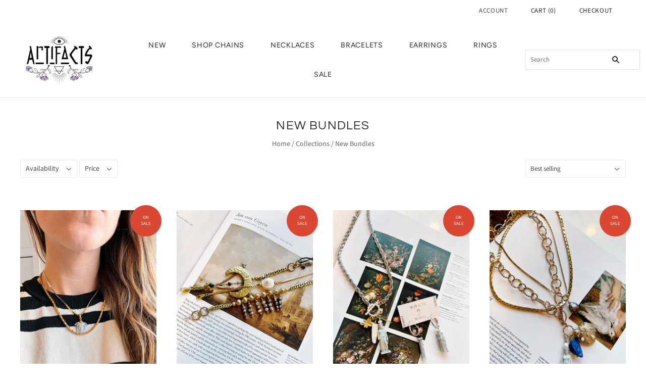

--- FILE ---
content_type: text/html; charset=utf-8
request_url: https://artifactsworld.ca/collections/new-bundles
body_size: 18582
content:
<!doctype html>
<html
  class="
    no-js
    loading
  "
  lang="en"
>
<head>
  <meta charset="utf-8">
  <meta http-equiv="X-UA-Compatible" content="IE=edge,chrome=1">

  <!-- Preconnect Domains -->
  <link rel="preconnect" href="https://cdn.shopify.com" crossorigin>
  <link rel="preconnect" href="https://fonts.shopify.com" crossorigin>
  <link rel="preconnect" href="https://monorail-edge.shopifysvc.com">

  <!-- Preload Assets -->
  <link rel="preload" href="//artifactsworld.ca/cdn/shop/t/15/assets/chiko-icons.woff?v=12666650156901059331641399611" as="font" type="font/woff" crossorigin>
  <link rel="preload" href="//artifactsworld.ca/cdn/shop/t/15/assets/pxu-social-icons.woff?v=75149173774959108441641399616" as="font" type="font/woff" crossorigin>

  <link rel="preload" href="//artifactsworld.ca/cdn/shop/t/15/assets/theme.css?v=131985435259459051251759332543" as="style">

  <link rel="preload" href="//artifactsworld.ca/cdn/shop/t/15/assets/modernizr-2.8.2.min.js?v=38612161053245547031641399614" as="script">

  

  

  <link rel="preload" href="//artifactsworld.ca/cdn/shop/t/15/assets/grid.js?v=99167377964677558521641399613" as="script">

  <title>
    New Bundles

    

    

    
      &#8211; Artifacts World
    
  </title>

  

  

  
    <link rel="canonical" href="https://artifactsworld.ca/collections/new-bundles" />
  
  <meta name="viewport" content="width=device-width,initial-scale=1" />

  <script>window.performance && window.performance.mark && window.performance.mark('shopify.content_for_header.start');</script><meta id="shopify-digital-wallet" name="shopify-digital-wallet" content="/13343321/digital_wallets/dialog">
<meta name="shopify-checkout-api-token" content="83c413b4efbbe2a9b9f8998741d55083">
<meta id="in-context-paypal-metadata" data-shop-id="13343321" data-venmo-supported="false" data-environment="production" data-locale="en_US" data-paypal-v4="true" data-currency="CAD">
<link rel="alternate" type="application/atom+xml" title="Feed" href="/collections/new-bundles.atom" />
<link rel="alternate" type="application/json+oembed" href="https://artifactsworld.ca/collections/new-bundles.oembed">
<script async="async" src="/checkouts/internal/preloads.js?locale=en-CA"></script>
<link rel="preconnect" href="https://shop.app" crossorigin="anonymous">
<script async="async" src="https://shop.app/checkouts/internal/preloads.js?locale=en-CA&shop_id=13343321" crossorigin="anonymous"></script>
<script id="apple-pay-shop-capabilities" type="application/json">{"shopId":13343321,"countryCode":"CA","currencyCode":"CAD","merchantCapabilities":["supports3DS"],"merchantId":"gid:\/\/shopify\/Shop\/13343321","merchantName":"Artifacts World","requiredBillingContactFields":["postalAddress","email"],"requiredShippingContactFields":["postalAddress","email"],"shippingType":"shipping","supportedNetworks":["visa","masterCard","discover","interac"],"total":{"type":"pending","label":"Artifacts World","amount":"1.00"},"shopifyPaymentsEnabled":true,"supportsSubscriptions":true}</script>
<script id="shopify-features" type="application/json">{"accessToken":"83c413b4efbbe2a9b9f8998741d55083","betas":["rich-media-storefront-analytics"],"domain":"artifactsworld.ca","predictiveSearch":true,"shopId":13343321,"locale":"en"}</script>
<script>var Shopify = Shopify || {};
Shopify.shop = "artifacts-world.myshopify.com";
Shopify.locale = "en";
Shopify.currency = {"active":"CAD","rate":"1.0"};
Shopify.country = "CA";
Shopify.theme = {"name":"Grid","id":127504285848,"schema_name":"Grid","schema_version":"5.0.0","theme_store_id":718,"role":"main"};
Shopify.theme.handle = "null";
Shopify.theme.style = {"id":null,"handle":null};
Shopify.cdnHost = "artifactsworld.ca/cdn";
Shopify.routes = Shopify.routes || {};
Shopify.routes.root = "/";</script>
<script type="module">!function(o){(o.Shopify=o.Shopify||{}).modules=!0}(window);</script>
<script>!function(o){function n(){var o=[];function n(){o.push(Array.prototype.slice.apply(arguments))}return n.q=o,n}var t=o.Shopify=o.Shopify||{};t.loadFeatures=n(),t.autoloadFeatures=n()}(window);</script>
<script>
  window.ShopifyPay = window.ShopifyPay || {};
  window.ShopifyPay.apiHost = "shop.app\/pay";
  window.ShopifyPay.redirectState = null;
</script>
<script id="shop-js-analytics" type="application/json">{"pageType":"collection"}</script>
<script defer="defer" async type="module" src="//artifactsworld.ca/cdn/shopifycloud/shop-js/modules/v2/client.init-shop-cart-sync_BT-GjEfc.en.esm.js"></script>
<script defer="defer" async type="module" src="//artifactsworld.ca/cdn/shopifycloud/shop-js/modules/v2/chunk.common_D58fp_Oc.esm.js"></script>
<script defer="defer" async type="module" src="//artifactsworld.ca/cdn/shopifycloud/shop-js/modules/v2/chunk.modal_xMitdFEc.esm.js"></script>
<script type="module">
  await import("//artifactsworld.ca/cdn/shopifycloud/shop-js/modules/v2/client.init-shop-cart-sync_BT-GjEfc.en.esm.js");
await import("//artifactsworld.ca/cdn/shopifycloud/shop-js/modules/v2/chunk.common_D58fp_Oc.esm.js");
await import("//artifactsworld.ca/cdn/shopifycloud/shop-js/modules/v2/chunk.modal_xMitdFEc.esm.js");

  window.Shopify.SignInWithShop?.initShopCartSync?.({"fedCMEnabled":true,"windoidEnabled":true});

</script>
<script>
  window.Shopify = window.Shopify || {};
  if (!window.Shopify.featureAssets) window.Shopify.featureAssets = {};
  window.Shopify.featureAssets['shop-js'] = {"shop-cart-sync":["modules/v2/client.shop-cart-sync_DZOKe7Ll.en.esm.js","modules/v2/chunk.common_D58fp_Oc.esm.js","modules/v2/chunk.modal_xMitdFEc.esm.js"],"init-fed-cm":["modules/v2/client.init-fed-cm_B6oLuCjv.en.esm.js","modules/v2/chunk.common_D58fp_Oc.esm.js","modules/v2/chunk.modal_xMitdFEc.esm.js"],"shop-cash-offers":["modules/v2/client.shop-cash-offers_D2sdYoxE.en.esm.js","modules/v2/chunk.common_D58fp_Oc.esm.js","modules/v2/chunk.modal_xMitdFEc.esm.js"],"shop-login-button":["modules/v2/client.shop-login-button_QeVjl5Y3.en.esm.js","modules/v2/chunk.common_D58fp_Oc.esm.js","modules/v2/chunk.modal_xMitdFEc.esm.js"],"pay-button":["modules/v2/client.pay-button_DXTOsIq6.en.esm.js","modules/v2/chunk.common_D58fp_Oc.esm.js","modules/v2/chunk.modal_xMitdFEc.esm.js"],"shop-button":["modules/v2/client.shop-button_DQZHx9pm.en.esm.js","modules/v2/chunk.common_D58fp_Oc.esm.js","modules/v2/chunk.modal_xMitdFEc.esm.js"],"avatar":["modules/v2/client.avatar_BTnouDA3.en.esm.js"],"init-windoid":["modules/v2/client.init-windoid_CR1B-cfM.en.esm.js","modules/v2/chunk.common_D58fp_Oc.esm.js","modules/v2/chunk.modal_xMitdFEc.esm.js"],"init-shop-for-new-customer-accounts":["modules/v2/client.init-shop-for-new-customer-accounts_C_vY_xzh.en.esm.js","modules/v2/client.shop-login-button_QeVjl5Y3.en.esm.js","modules/v2/chunk.common_D58fp_Oc.esm.js","modules/v2/chunk.modal_xMitdFEc.esm.js"],"init-shop-email-lookup-coordinator":["modules/v2/client.init-shop-email-lookup-coordinator_BI7n9ZSv.en.esm.js","modules/v2/chunk.common_D58fp_Oc.esm.js","modules/v2/chunk.modal_xMitdFEc.esm.js"],"init-shop-cart-sync":["modules/v2/client.init-shop-cart-sync_BT-GjEfc.en.esm.js","modules/v2/chunk.common_D58fp_Oc.esm.js","modules/v2/chunk.modal_xMitdFEc.esm.js"],"shop-toast-manager":["modules/v2/client.shop-toast-manager_DiYdP3xc.en.esm.js","modules/v2/chunk.common_D58fp_Oc.esm.js","modules/v2/chunk.modal_xMitdFEc.esm.js"],"init-customer-accounts":["modules/v2/client.init-customer-accounts_D9ZNqS-Q.en.esm.js","modules/v2/client.shop-login-button_QeVjl5Y3.en.esm.js","modules/v2/chunk.common_D58fp_Oc.esm.js","modules/v2/chunk.modal_xMitdFEc.esm.js"],"init-customer-accounts-sign-up":["modules/v2/client.init-customer-accounts-sign-up_iGw4briv.en.esm.js","modules/v2/client.shop-login-button_QeVjl5Y3.en.esm.js","modules/v2/chunk.common_D58fp_Oc.esm.js","modules/v2/chunk.modal_xMitdFEc.esm.js"],"shop-follow-button":["modules/v2/client.shop-follow-button_CqMgW2wH.en.esm.js","modules/v2/chunk.common_D58fp_Oc.esm.js","modules/v2/chunk.modal_xMitdFEc.esm.js"],"checkout-modal":["modules/v2/client.checkout-modal_xHeaAweL.en.esm.js","modules/v2/chunk.common_D58fp_Oc.esm.js","modules/v2/chunk.modal_xMitdFEc.esm.js"],"shop-login":["modules/v2/client.shop-login_D91U-Q7h.en.esm.js","modules/v2/chunk.common_D58fp_Oc.esm.js","modules/v2/chunk.modal_xMitdFEc.esm.js"],"lead-capture":["modules/v2/client.lead-capture_BJmE1dJe.en.esm.js","modules/v2/chunk.common_D58fp_Oc.esm.js","modules/v2/chunk.modal_xMitdFEc.esm.js"],"payment-terms":["modules/v2/client.payment-terms_Ci9AEqFq.en.esm.js","modules/v2/chunk.common_D58fp_Oc.esm.js","modules/v2/chunk.modal_xMitdFEc.esm.js"]};
</script>
<script>(function() {
  var isLoaded = false;
  function asyncLoad() {
    if (isLoaded) return;
    isLoaded = true;
    var urls = ["\/\/www.powr.io\/powr.js?powr-token=artifacts-world.myshopify.com\u0026external-type=shopify\u0026shop=artifacts-world.myshopify.com","\/\/www.powr.io\/powr.js?powr-token=artifacts-world.myshopify.com\u0026external-type=shopify\u0026shop=artifacts-world.myshopify.com","\/\/shopify.privy.com\/widget.js?shop=artifacts-world.myshopify.com","https:\/\/scripttags.justuno.com\/shopify_justuno_13343321_92825.js?shop=artifacts-world.myshopify.com","\/\/sumo-shopify.com\/apps\/shopify\/sumome-plugin\/js\/sumome.js?siteID=8e739626914fb1dfbcac8da7e547548f553e7a19d179d8e959f158c3db01f250\u0026shopId=13343321\u0026login=dbaf9795f1395c368c0a712f30e1fa1886abc66d\u0026shop=artifacts-world.myshopify.com","https:\/\/cdn.recovermycart.com\/scripts\/CartJS_v2.min.js?shop=artifacts-world.myshopify.com\u0026shop=artifacts-world.myshopify.com","https:\/\/cdn.tabarn.app\/cdn\/automatic-discount\/automatic-discount-v2.min.js?shop=artifacts-world.myshopify.com","https:\/\/cdn.hextom.com\/js\/quickannouncementbar.js?shop=artifacts-world.myshopify.com","https:\/\/cdn.hextom.com\/js\/freeshippingbar.js?shop=artifacts-world.myshopify.com"];
    for (var i = 0; i < urls.length; i++) {
      var s = document.createElement('script');
      s.type = 'text/javascript';
      s.async = true;
      s.src = urls[i];
      var x = document.getElementsByTagName('script')[0];
      x.parentNode.insertBefore(s, x);
    }
  };
  if(window.attachEvent) {
    window.attachEvent('onload', asyncLoad);
  } else {
    window.addEventListener('load', asyncLoad, false);
  }
})();</script>
<script id="__st">var __st={"a":13343321,"offset":-18000,"reqid":"4cd4123d-540f-40ac-a9b8-8aaa3c970018-1769369148","pageurl":"artifactsworld.ca\/collections\/new-bundles","u":"ed7a5b14fe88","p":"collection","rtyp":"collection","rid":293488459928};</script>
<script>window.ShopifyPaypalV4VisibilityTracking = true;</script>
<script id="captcha-bootstrap">!function(){'use strict';const t='contact',e='account',n='new_comment',o=[[t,t],['blogs',n],['comments',n],[t,'customer']],c=[[e,'customer_login'],[e,'guest_login'],[e,'recover_customer_password'],[e,'create_customer']],r=t=>t.map((([t,e])=>`form[action*='/${t}']:not([data-nocaptcha='true']) input[name='form_type'][value='${e}']`)).join(','),a=t=>()=>t?[...document.querySelectorAll(t)].map((t=>t.form)):[];function s(){const t=[...o],e=r(t);return a(e)}const i='password',u='form_key',d=['recaptcha-v3-token','g-recaptcha-response','h-captcha-response',i],f=()=>{try{return window.sessionStorage}catch{return}},m='__shopify_v',_=t=>t.elements[u];function p(t,e,n=!1){try{const o=window.sessionStorage,c=JSON.parse(o.getItem(e)),{data:r}=function(t){const{data:e,action:n}=t;return t[m]||n?{data:e,action:n}:{data:t,action:n}}(c);for(const[e,n]of Object.entries(r))t.elements[e]&&(t.elements[e].value=n);n&&o.removeItem(e)}catch(o){console.error('form repopulation failed',{error:o})}}const l='form_type',E='cptcha';function T(t){t.dataset[E]=!0}const w=window,h=w.document,L='Shopify',v='ce_forms',y='captcha';let A=!1;((t,e)=>{const n=(g='f06e6c50-85a8-45c8-87d0-21a2b65856fe',I='https://cdn.shopify.com/shopifycloud/storefront-forms-hcaptcha/ce_storefront_forms_captcha_hcaptcha.v1.5.2.iife.js',D={infoText:'Protected by hCaptcha',privacyText:'Privacy',termsText:'Terms'},(t,e,n)=>{const o=w[L][v],c=o.bindForm;if(c)return c(t,g,e,D).then(n);var r;o.q.push([[t,g,e,D],n]),r=I,A||(h.body.append(Object.assign(h.createElement('script'),{id:'captcha-provider',async:!0,src:r})),A=!0)});var g,I,D;w[L]=w[L]||{},w[L][v]=w[L][v]||{},w[L][v].q=[],w[L][y]=w[L][y]||{},w[L][y].protect=function(t,e){n(t,void 0,e),T(t)},Object.freeze(w[L][y]),function(t,e,n,w,h,L){const[v,y,A,g]=function(t,e,n){const i=e?o:[],u=t?c:[],d=[...i,...u],f=r(d),m=r(i),_=r(d.filter((([t,e])=>n.includes(e))));return[a(f),a(m),a(_),s()]}(w,h,L),I=t=>{const e=t.target;return e instanceof HTMLFormElement?e:e&&e.form},D=t=>v().includes(t);t.addEventListener('submit',(t=>{const e=I(t);if(!e)return;const n=D(e)&&!e.dataset.hcaptchaBound&&!e.dataset.recaptchaBound,o=_(e),c=g().includes(e)&&(!o||!o.value);(n||c)&&t.preventDefault(),c&&!n&&(function(t){try{if(!f())return;!function(t){const e=f();if(!e)return;const n=_(t);if(!n)return;const o=n.value;o&&e.removeItem(o)}(t);const e=Array.from(Array(32),(()=>Math.random().toString(36)[2])).join('');!function(t,e){_(t)||t.append(Object.assign(document.createElement('input'),{type:'hidden',name:u})),t.elements[u].value=e}(t,e),function(t,e){const n=f();if(!n)return;const o=[...t.querySelectorAll(`input[type='${i}']`)].map((({name:t})=>t)),c=[...d,...o],r={};for(const[a,s]of new FormData(t).entries())c.includes(a)||(r[a]=s);n.setItem(e,JSON.stringify({[m]:1,action:t.action,data:r}))}(t,e)}catch(e){console.error('failed to persist form',e)}}(e),e.submit())}));const S=(t,e)=>{t&&!t.dataset[E]&&(n(t,e.some((e=>e===t))),T(t))};for(const o of['focusin','change'])t.addEventListener(o,(t=>{const e=I(t);D(e)&&S(e,y())}));const B=e.get('form_key'),M=e.get(l),P=B&&M;t.addEventListener('DOMContentLoaded',(()=>{const t=y();if(P)for(const e of t)e.elements[l].value===M&&p(e,B);[...new Set([...A(),...v().filter((t=>'true'===t.dataset.shopifyCaptcha))])].forEach((e=>S(e,t)))}))}(h,new URLSearchParams(w.location.search),n,t,e,['guest_login'])})(!0,!0)}();</script>
<script integrity="sha256-4kQ18oKyAcykRKYeNunJcIwy7WH5gtpwJnB7kiuLZ1E=" data-source-attribution="shopify.loadfeatures" defer="defer" src="//artifactsworld.ca/cdn/shopifycloud/storefront/assets/storefront/load_feature-a0a9edcb.js" crossorigin="anonymous"></script>
<script crossorigin="anonymous" defer="defer" src="//artifactsworld.ca/cdn/shopifycloud/storefront/assets/shopify_pay/storefront-65b4c6d7.js?v=20250812"></script>
<script data-source-attribution="shopify.dynamic_checkout.dynamic.init">var Shopify=Shopify||{};Shopify.PaymentButton=Shopify.PaymentButton||{isStorefrontPortableWallets:!0,init:function(){window.Shopify.PaymentButton.init=function(){};var t=document.createElement("script");t.src="https://artifactsworld.ca/cdn/shopifycloud/portable-wallets/latest/portable-wallets.en.js",t.type="module",document.head.appendChild(t)}};
</script>
<script data-source-attribution="shopify.dynamic_checkout.buyer_consent">
  function portableWalletsHideBuyerConsent(e){var t=document.getElementById("shopify-buyer-consent"),n=document.getElementById("shopify-subscription-policy-button");t&&n&&(t.classList.add("hidden"),t.setAttribute("aria-hidden","true"),n.removeEventListener("click",e))}function portableWalletsShowBuyerConsent(e){var t=document.getElementById("shopify-buyer-consent"),n=document.getElementById("shopify-subscription-policy-button");t&&n&&(t.classList.remove("hidden"),t.removeAttribute("aria-hidden"),n.addEventListener("click",e))}window.Shopify?.PaymentButton&&(window.Shopify.PaymentButton.hideBuyerConsent=portableWalletsHideBuyerConsent,window.Shopify.PaymentButton.showBuyerConsent=portableWalletsShowBuyerConsent);
</script>
<script data-source-attribution="shopify.dynamic_checkout.cart.bootstrap">document.addEventListener("DOMContentLoaded",(function(){function t(){return document.querySelector("shopify-accelerated-checkout-cart, shopify-accelerated-checkout")}if(t())Shopify.PaymentButton.init();else{new MutationObserver((function(e,n){t()&&(Shopify.PaymentButton.init(),n.disconnect())})).observe(document.body,{childList:!0,subtree:!0})}}));
</script>
<link id="shopify-accelerated-checkout-styles" rel="stylesheet" media="screen" href="https://artifactsworld.ca/cdn/shopifycloud/portable-wallets/latest/accelerated-checkout-backwards-compat.css" crossorigin="anonymous">
<style id="shopify-accelerated-checkout-cart">
        #shopify-buyer-consent {
  margin-top: 1em;
  display: inline-block;
  width: 100%;
}

#shopify-buyer-consent.hidden {
  display: none;
}

#shopify-subscription-policy-button {
  background: none;
  border: none;
  padding: 0;
  text-decoration: underline;
  font-size: inherit;
  cursor: pointer;
}

#shopify-subscription-policy-button::before {
  box-shadow: none;
}

      </style>

<script>window.performance && window.performance.mark && window.performance.mark('shopify.content_for_header.end');</script>

  
  















<meta property="og:site_name" content="Artifacts World">
<meta property="og:url" content="https://artifactsworld.ca/collections/new-bundles">
<meta property="og:title" content="New Bundles">
<meta property="og:type" content="website">
<meta property="og:description" content="Handmade jewelry for your inner rebel spirit. A stunning range of earrings, rings, bracelets, necklaces for women. Available online and made in Canada.">




    
    
    

    
    
    <meta
      property="og:image"
      content="https://artifactsworld.ca/cdn/shop/files/Artifacts_Logo_1204x630.png?v=1613508068"
    />
    <meta
      property="og:image:secure_url"
      content="https://artifactsworld.ca/cdn/shop/files/Artifacts_Logo_1204x630.png?v=1613508068"
    />
    <meta property="og:image:width" content="1204" />
    <meta property="og:image:height" content="630" />
    
    
    <meta property="og:image:alt" content="Artifacts World" />
  
















<meta name="twitter:title" content="New Bundles">
<meta name="twitter:description" content="Handmade jewelry for your inner rebel spirit. A stunning range of earrings, rings, bracelets, necklaces for women. Available online and made in Canada.">


    
    
    
      
      
      <meta name="twitter:card" content="summary_large_image">
    
    
    <meta
      property="twitter:image"
      content="https://artifactsworld.ca/cdn/shop/files/Artifacts_Logo_1200x600_crop_center.png?v=1613508068"
    />
    <meta property="twitter:image:width" content="1200" />
    <meta property="twitter:image:height" content="600" />
    
    
    <meta property="twitter:image:alt" content="Artifacts World" />
  



  <!-- Theme CSS -->
  <link rel="stylesheet" href="//artifactsworld.ca/cdn/shop/t/15/assets/theme.css?v=131985435259459051251759332543">
  

  <!-- Theme object -->
  
  <script>
    var Theme = {};
    Theme.version = "5.0.0";
    Theme.name = 'Grid';
  
    Theme.currency = "CAD";
    Theme.moneyFormat = "${{amount}}";
  
    Theme.pleaseSelectText = "Please Select";
  
    Theme.addToCartSuccess = "**product** has been successfully added to your **cart_link**. Feel free to **continue_link** or **checkout_link**.";
  
    
  
    Theme.shippingCalculator = true;
    Theme.shippingButton = "Calculate shipping";
    Theme.shippingDisabled = "Calculating...";
  
    
  
    Theme.shippingCalcErrorMessage = "Error: zip / postal code --error_message--";
    Theme.shippingCalcMultiRates = "There are --number_of_rates-- shipping rates available for --address--, starting at --rate--.";
    Theme.shippingCalcOneRate = "There is one shipping rate available for --address--.";
    Theme.shippingCalcNoRates = "We do not ship to this destination.";
    Theme.shippingCalcRateValues = "--rate_title-- at --rate--";
  
    Theme.routes = {
      "root_url": "/",
      "account_url": "/account",
      "account_login_url": "/account/login",
      "account_logout_url": "/account/logout",
      "account_register_url": "/account/register",
      "account_addresses_url": "/account/addresses",
      "collections_url": "/collections",
      "all_products_collection_url": "/collections/all",
      "search_url": "/search",
      "cart_url": "/cart",
      "cart_add_url": "/cart/add",
      "cart_change_url": "/cart/change",
      "cart_clear_url": "/cart/clear",
      "product_recommendations_url": "/recommendations/products",
    };
  </script>
  

<link href="https://monorail-edge.shopifysvc.com" rel="dns-prefetch">
<script>(function(){if ("sendBeacon" in navigator && "performance" in window) {try {var session_token_from_headers = performance.getEntriesByType('navigation')[0].serverTiming.find(x => x.name == '_s').description;} catch {var session_token_from_headers = undefined;}var session_cookie_matches = document.cookie.match(/_shopify_s=([^;]*)/);var session_token_from_cookie = session_cookie_matches && session_cookie_matches.length === 2 ? session_cookie_matches[1] : "";var session_token = session_token_from_headers || session_token_from_cookie || "";function handle_abandonment_event(e) {var entries = performance.getEntries().filter(function(entry) {return /monorail-edge.shopifysvc.com/.test(entry.name);});if (!window.abandonment_tracked && entries.length === 0) {window.abandonment_tracked = true;var currentMs = Date.now();var navigation_start = performance.timing.navigationStart;var payload = {shop_id: 13343321,url: window.location.href,navigation_start,duration: currentMs - navigation_start,session_token,page_type: "collection"};window.navigator.sendBeacon("https://monorail-edge.shopifysvc.com/v1/produce", JSON.stringify({schema_id: "online_store_buyer_site_abandonment/1.1",payload: payload,metadata: {event_created_at_ms: currentMs,event_sent_at_ms: currentMs}}));}}window.addEventListener('pagehide', handle_abandonment_event);}}());</script>
<script id="web-pixels-manager-setup">(function e(e,d,r,n,o){if(void 0===o&&(o={}),!Boolean(null===(a=null===(i=window.Shopify)||void 0===i?void 0:i.analytics)||void 0===a?void 0:a.replayQueue)){var i,a;window.Shopify=window.Shopify||{};var t=window.Shopify;t.analytics=t.analytics||{};var s=t.analytics;s.replayQueue=[],s.publish=function(e,d,r){return s.replayQueue.push([e,d,r]),!0};try{self.performance.mark("wpm:start")}catch(e){}var l=function(){var e={modern:/Edge?\/(1{2}[4-9]|1[2-9]\d|[2-9]\d{2}|\d{4,})\.\d+(\.\d+|)|Firefox\/(1{2}[4-9]|1[2-9]\d|[2-9]\d{2}|\d{4,})\.\d+(\.\d+|)|Chrom(ium|e)\/(9{2}|\d{3,})\.\d+(\.\d+|)|(Maci|X1{2}).+ Version\/(15\.\d+|(1[6-9]|[2-9]\d|\d{3,})\.\d+)([,.]\d+|)( \(\w+\)|)( Mobile\/\w+|) Safari\/|Chrome.+OPR\/(9{2}|\d{3,})\.\d+\.\d+|(CPU[ +]OS|iPhone[ +]OS|CPU[ +]iPhone|CPU IPhone OS|CPU iPad OS)[ +]+(15[._]\d+|(1[6-9]|[2-9]\d|\d{3,})[._]\d+)([._]\d+|)|Android:?[ /-](13[3-9]|1[4-9]\d|[2-9]\d{2}|\d{4,})(\.\d+|)(\.\d+|)|Android.+Firefox\/(13[5-9]|1[4-9]\d|[2-9]\d{2}|\d{4,})\.\d+(\.\d+|)|Android.+Chrom(ium|e)\/(13[3-9]|1[4-9]\d|[2-9]\d{2}|\d{4,})\.\d+(\.\d+|)|SamsungBrowser\/([2-9]\d|\d{3,})\.\d+/,legacy:/Edge?\/(1[6-9]|[2-9]\d|\d{3,})\.\d+(\.\d+|)|Firefox\/(5[4-9]|[6-9]\d|\d{3,})\.\d+(\.\d+|)|Chrom(ium|e)\/(5[1-9]|[6-9]\d|\d{3,})\.\d+(\.\d+|)([\d.]+$|.*Safari\/(?![\d.]+ Edge\/[\d.]+$))|(Maci|X1{2}).+ Version\/(10\.\d+|(1[1-9]|[2-9]\d|\d{3,})\.\d+)([,.]\d+|)( \(\w+\)|)( Mobile\/\w+|) Safari\/|Chrome.+OPR\/(3[89]|[4-9]\d|\d{3,})\.\d+\.\d+|(CPU[ +]OS|iPhone[ +]OS|CPU[ +]iPhone|CPU IPhone OS|CPU iPad OS)[ +]+(10[._]\d+|(1[1-9]|[2-9]\d|\d{3,})[._]\d+)([._]\d+|)|Android:?[ /-](13[3-9]|1[4-9]\d|[2-9]\d{2}|\d{4,})(\.\d+|)(\.\d+|)|Mobile Safari.+OPR\/([89]\d|\d{3,})\.\d+\.\d+|Android.+Firefox\/(13[5-9]|1[4-9]\d|[2-9]\d{2}|\d{4,})\.\d+(\.\d+|)|Android.+Chrom(ium|e)\/(13[3-9]|1[4-9]\d|[2-9]\d{2}|\d{4,})\.\d+(\.\d+|)|Android.+(UC? ?Browser|UCWEB|U3)[ /]?(15\.([5-9]|\d{2,})|(1[6-9]|[2-9]\d|\d{3,})\.\d+)\.\d+|SamsungBrowser\/(5\.\d+|([6-9]|\d{2,})\.\d+)|Android.+MQ{2}Browser\/(14(\.(9|\d{2,})|)|(1[5-9]|[2-9]\d|\d{3,})(\.\d+|))(\.\d+|)|K[Aa][Ii]OS\/(3\.\d+|([4-9]|\d{2,})\.\d+)(\.\d+|)/},d=e.modern,r=e.legacy,n=navigator.userAgent;return n.match(d)?"modern":n.match(r)?"legacy":"unknown"}(),u="modern"===l?"modern":"legacy",c=(null!=n?n:{modern:"",legacy:""})[u],f=function(e){return[e.baseUrl,"/wpm","/b",e.hashVersion,"modern"===e.buildTarget?"m":"l",".js"].join("")}({baseUrl:d,hashVersion:r,buildTarget:u}),m=function(e){var d=e.version,r=e.bundleTarget,n=e.surface,o=e.pageUrl,i=e.monorailEndpoint;return{emit:function(e){var a=e.status,t=e.errorMsg,s=(new Date).getTime(),l=JSON.stringify({metadata:{event_sent_at_ms:s},events:[{schema_id:"web_pixels_manager_load/3.1",payload:{version:d,bundle_target:r,page_url:o,status:a,surface:n,error_msg:t},metadata:{event_created_at_ms:s}}]});if(!i)return console&&console.warn&&console.warn("[Web Pixels Manager] No Monorail endpoint provided, skipping logging."),!1;try{return self.navigator.sendBeacon.bind(self.navigator)(i,l)}catch(e){}var u=new XMLHttpRequest;try{return u.open("POST",i,!0),u.setRequestHeader("Content-Type","text/plain"),u.send(l),!0}catch(e){return console&&console.warn&&console.warn("[Web Pixels Manager] Got an unhandled error while logging to Monorail."),!1}}}}({version:r,bundleTarget:l,surface:e.surface,pageUrl:self.location.href,monorailEndpoint:e.monorailEndpoint});try{o.browserTarget=l,function(e){var d=e.src,r=e.async,n=void 0===r||r,o=e.onload,i=e.onerror,a=e.sri,t=e.scriptDataAttributes,s=void 0===t?{}:t,l=document.createElement("script"),u=document.querySelector("head"),c=document.querySelector("body");if(l.async=n,l.src=d,a&&(l.integrity=a,l.crossOrigin="anonymous"),s)for(var f in s)if(Object.prototype.hasOwnProperty.call(s,f))try{l.dataset[f]=s[f]}catch(e){}if(o&&l.addEventListener("load",o),i&&l.addEventListener("error",i),u)u.appendChild(l);else{if(!c)throw new Error("Did not find a head or body element to append the script");c.appendChild(l)}}({src:f,async:!0,onload:function(){if(!function(){var e,d;return Boolean(null===(d=null===(e=window.Shopify)||void 0===e?void 0:e.analytics)||void 0===d?void 0:d.initialized)}()){var d=window.webPixelsManager.init(e)||void 0;if(d){var r=window.Shopify.analytics;r.replayQueue.forEach((function(e){var r=e[0],n=e[1],o=e[2];d.publishCustomEvent(r,n,o)})),r.replayQueue=[],r.publish=d.publishCustomEvent,r.visitor=d.visitor,r.initialized=!0}}},onerror:function(){return m.emit({status:"failed",errorMsg:"".concat(f," has failed to load")})},sri:function(e){var d=/^sha384-[A-Za-z0-9+/=]+$/;return"string"==typeof e&&d.test(e)}(c)?c:"",scriptDataAttributes:o}),m.emit({status:"loading"})}catch(e){m.emit({status:"failed",errorMsg:(null==e?void 0:e.message)||"Unknown error"})}}})({shopId: 13343321,storefrontBaseUrl: "https://artifactsworld.ca",extensionsBaseUrl: "https://extensions.shopifycdn.com/cdn/shopifycloud/web-pixels-manager",monorailEndpoint: "https://monorail-edge.shopifysvc.com/unstable/produce_batch",surface: "storefront-renderer",enabledBetaFlags: ["2dca8a86"],webPixelsConfigList: [{"id":"1180434584","configuration":"{\"accountID\":\"a3fd6749dd054dc8abb5936a42fb9a6b\"}","eventPayloadVersion":"v1","runtimeContext":"STRICT","scriptVersion":"15ce6a0454461d5bcddf88aadcfc4085","type":"APP","apiClientId":158237,"privacyPurposes":[],"dataSharingAdjustments":{"protectedCustomerApprovalScopes":["read_customer_address","read_customer_email","read_customer_name","read_customer_personal_data"]}},{"id":"200278168","configuration":"{\"pixel_id\":\"1059887204073096\",\"pixel_type\":\"facebook_pixel\",\"metaapp_system_user_token\":\"-\"}","eventPayloadVersion":"v1","runtimeContext":"OPEN","scriptVersion":"ca16bc87fe92b6042fbaa3acc2fbdaa6","type":"APP","apiClientId":2329312,"privacyPurposes":["ANALYTICS","MARKETING","SALE_OF_DATA"],"dataSharingAdjustments":{"protectedCustomerApprovalScopes":["read_customer_address","read_customer_email","read_customer_name","read_customer_personal_data","read_customer_phone"]}},{"id":"103940248","eventPayloadVersion":"v1","runtimeContext":"LAX","scriptVersion":"1","type":"CUSTOM","privacyPurposes":["ANALYTICS"],"name":"Google Analytics tag (migrated)"},{"id":"shopify-app-pixel","configuration":"{}","eventPayloadVersion":"v1","runtimeContext":"STRICT","scriptVersion":"0450","apiClientId":"shopify-pixel","type":"APP","privacyPurposes":["ANALYTICS","MARKETING"]},{"id":"shopify-custom-pixel","eventPayloadVersion":"v1","runtimeContext":"LAX","scriptVersion":"0450","apiClientId":"shopify-pixel","type":"CUSTOM","privacyPurposes":["ANALYTICS","MARKETING"]}],isMerchantRequest: false,initData: {"shop":{"name":"Artifacts World","paymentSettings":{"currencyCode":"CAD"},"myshopifyDomain":"artifacts-world.myshopify.com","countryCode":"CA","storefrontUrl":"https:\/\/artifactsworld.ca"},"customer":null,"cart":null,"checkout":null,"productVariants":[],"purchasingCompany":null},},"https://artifactsworld.ca/cdn","fcfee988w5aeb613cpc8e4bc33m6693e112",{"modern":"","legacy":""},{"shopId":"13343321","storefrontBaseUrl":"https:\/\/artifactsworld.ca","extensionBaseUrl":"https:\/\/extensions.shopifycdn.com\/cdn\/shopifycloud\/web-pixels-manager","surface":"storefront-renderer","enabledBetaFlags":"[\"2dca8a86\"]","isMerchantRequest":"false","hashVersion":"fcfee988w5aeb613cpc8e4bc33m6693e112","publish":"custom","events":"[[\"page_viewed\",{}],[\"collection_viewed\",{\"collection\":{\"id\":\"293488459928\",\"title\":\"New Bundles\",\"productVariants\":[{\"price\":{\"amount\":50.0,\"currencyCode\":\"CAD\"},\"product\":{\"title\":\"Medsua Bundle\",\"vendor\":\"Artifacts World\",\"id\":\"7815626293400\",\"untranslatedTitle\":\"Medsua Bundle\",\"url\":\"\/products\/medsua-bundle\",\"type\":\"\"},\"id\":\"43007479840920\",\"image\":{\"src\":\"\/\/artifactsworld.ca\/cdn\/shop\/files\/BE5BF76E-58F9-4DBA-A0DB-496359E59619.jpg?v=1699931309\"},\"sku\":\"\",\"title\":\"Default Title\",\"untranslatedTitle\":\"Default Title\"},{\"price\":{\"amount\":85.0,\"currencyCode\":\"CAD\"},\"product\":{\"title\":\"Rising Sun Stack\",\"vendor\":\"Artifacts World\",\"id\":\"7815610564760\",\"untranslatedTitle\":\"Rising Sun Stack\",\"url\":\"\/products\/rising-sun-stack\",\"type\":\"\"},\"id\":\"43007463522456\",\"image\":{\"src\":\"\/\/artifactsworld.ca\/cdn\/shop\/files\/8EB8B15F-476C-47D7-83C0-B9D01B912F1E.jpg?v=1699930991\"},\"sku\":\"\",\"title\":\"Default Title\",\"untranslatedTitle\":\"Default Title\"},{\"price\":{\"amount\":65.0,\"currencyCode\":\"CAD\"},\"product\":{\"title\":\"Lady Luck combo\",\"vendor\":\"Artifacts World\",\"id\":\"7815595720856\",\"untranslatedTitle\":\"Lady Luck combo\",\"url\":\"\/products\/lady-luck-combo\",\"type\":\"\"},\"id\":\"43007446253720\",\"image\":{\"src\":\"\/\/artifactsworld.ca\/cdn\/shop\/files\/5FBE9704-6049-4BD3-8B7E-ABFD61525763.jpg?v=1699930696\"},\"sku\":\"\",\"title\":\"Default Title\",\"untranslatedTitle\":\"Default Title\"},{\"price\":{\"amount\":100.0,\"currencyCode\":\"CAD\"},\"product\":{\"title\":\"Celli Bundle\",\"vendor\":\"Artifacts World\",\"id\":\"7815575699608\",\"untranslatedTitle\":\"Celli Bundle\",\"url\":\"\/products\/celli-bundle\",\"type\":\"\"},\"id\":\"43007422005400\",\"image\":{\"src\":\"\/\/artifactsworld.ca\/cdn\/shop\/files\/2FE0982A-6C08-49DA-AB9C-8F04A33562C2.jpg?v=1699930295\"},\"sku\":\"\",\"title\":\"Default Title\",\"untranslatedTitle\":\"Default Title\"},{\"price\":{\"amount\":97.0,\"currencyCode\":\"CAD\"},\"product\":{\"title\":\"Muse Bundle\",\"vendor\":\"Artifacts World\",\"id\":\"7815562690712\",\"untranslatedTitle\":\"Muse Bundle\",\"url\":\"\/products\/muse-bundle\",\"type\":\"\"},\"id\":\"43007391301784\",\"image\":{\"src\":\"\/\/artifactsworld.ca\/cdn\/shop\/files\/DDF9AA70-4D45-4BF8-B320-96214062CD3A.jpg?v=1699930079\"},\"sku\":\"\",\"title\":\"Default Title\",\"untranslatedTitle\":\"Default Title\"},{\"price\":{\"amount\":80.0,\"currencyCode\":\"CAD\"},\"product\":{\"title\":\"Venus Bundle\",\"vendor\":\"Artifacts World\",\"id\":\"7815537033368\",\"untranslatedTitle\":\"Venus Bundle\",\"url\":\"\/products\/venus-bundle\",\"type\":\"\"},\"id\":\"43007361220760\",\"image\":{\"src\":\"\/\/artifactsworld.ca\/cdn\/shop\/files\/03CAA63E-E3A4-4049-B077-B29D3938DCE4.jpg?v=1699929549\"},\"sku\":\"\",\"title\":\"Default Title\",\"untranslatedTitle\":\"Default Title\"},{\"price\":{\"amount\":90.0,\"currencyCode\":\"CAD\"},\"product\":{\"title\":\"Lady Luck Bundle\",\"vendor\":\"Artifacts World\",\"id\":\"7815521468568\",\"untranslatedTitle\":\"Lady Luck Bundle\",\"url\":\"\/products\/lady-luck-bundle\",\"type\":\"\"},\"id\":\"43007341854872\",\"image\":{\"src\":\"\/\/artifactsworld.ca\/cdn\/shop\/files\/6F72B7B6-5FD5-4582-A84E-DF0C3AE836B5.jpg?v=1699929249\"},\"sku\":\"\",\"title\":\"Default Title\",\"untranslatedTitle\":\"Default Title\"},{\"price\":{\"amount\":85.0,\"currencyCode\":\"CAD\"},\"product\":{\"title\":\"Cinnamon Girl Bundle\",\"vendor\":\"Artifacts World\",\"id\":\"7815505608856\",\"untranslatedTitle\":\"Cinnamon Girl Bundle\",\"url\":\"\/products\/cinnamon-girl-bundle\",\"type\":\"\"},\"id\":\"43007321407640\",\"image\":{\"src\":\"\/\/artifactsworld.ca\/cdn\/shop\/files\/A3BA081A-45EC-44CD-B393-435766CF652F.jpg?v=1699928942\"},\"sku\":\"\",\"title\":\"Default Title\",\"untranslatedTitle\":\"Default Title\"},{\"price\":{\"amount\":70.0,\"currencyCode\":\"CAD\"},\"product\":{\"title\":\"Tortoise Bundle\",\"vendor\":\"Artifacts World\",\"id\":\"7815479361688\",\"untranslatedTitle\":\"Tortoise Bundle\",\"url\":\"\/products\/tortoise-bundle\",\"type\":\"\"},\"id\":\"43007289655448\",\"image\":{\"src\":\"\/\/artifactsworld.ca\/cdn\/shop\/files\/1D4FA4C2-B2C2-41D8-8B1B-0F016FEF609C.jpg?v=1699928421\"},\"sku\":\"\",\"title\":\"Default Title\",\"untranslatedTitle\":\"Default Title\"},{\"price\":{\"amount\":85.0,\"currencyCode\":\"CAD\"},\"product\":{\"title\":\"Lily Bundle\",\"vendor\":\"Artifacts World\",\"id\":\"7815466582168\",\"untranslatedTitle\":\"Lily Bundle\",\"url\":\"\/products\/lily-bundle\",\"type\":\"\"},\"id\":\"43007272091800\",\"image\":{\"src\":\"\/\/artifactsworld.ca\/cdn\/shop\/files\/67A8B432-1937-4236-9113-74D9948A745E.jpg?v=1699928184\"},\"sku\":\"\",\"title\":\"Default Title\",\"untranslatedTitle\":\"Default Title\"},{\"price\":{\"amount\":90.0,\"currencyCode\":\"CAD\"},\"product\":{\"title\":\"Rio Bundle\",\"vendor\":\"Artifacts World\",\"id\":\"7815439876248\",\"untranslatedTitle\":\"Rio Bundle\",\"url\":\"\/products\/rio-bundle\",\"type\":\"\"},\"id\":\"43007236505752\",\"image\":{\"src\":\"\/\/artifactsworld.ca\/cdn\/shop\/files\/10221877-14BC-4BA7-8CA5-5C67014D53E1.jpg?v=1699927660\"},\"sku\":\"\",\"title\":\"Default Title\",\"untranslatedTitle\":\"Default Title\"},{\"price\":{\"amount\":80.0,\"currencyCode\":\"CAD\"},\"product\":{\"title\":\"Janus Bundle\",\"vendor\":\"Artifacts World\",\"id\":\"7815431258264\",\"untranslatedTitle\":\"Janus Bundle\",\"url\":\"\/products\/janus-bundle\",\"type\":\"\"},\"id\":\"43007219728536\",\"image\":{\"src\":\"\/\/artifactsworld.ca\/cdn\/shop\/files\/B4FB191A-975F-4431-AA3B-27BEE2D928BE.jpg?v=1699926908\"},\"sku\":\"\",\"title\":\"Default Title\",\"untranslatedTitle\":\"Default Title\"}]}}]]"});</script><script>
  window.ShopifyAnalytics = window.ShopifyAnalytics || {};
  window.ShopifyAnalytics.meta = window.ShopifyAnalytics.meta || {};
  window.ShopifyAnalytics.meta.currency = 'CAD';
  var meta = {"products":[{"id":7815626293400,"gid":"gid:\/\/shopify\/Product\/7815626293400","vendor":"Artifacts World","type":"","handle":"medsua-bundle","variants":[{"id":43007479840920,"price":5000,"name":"Medsua Bundle","public_title":null,"sku":""}],"remote":false},{"id":7815610564760,"gid":"gid:\/\/shopify\/Product\/7815610564760","vendor":"Artifacts World","type":"","handle":"rising-sun-stack","variants":[{"id":43007463522456,"price":8500,"name":"Rising Sun Stack","public_title":null,"sku":""}],"remote":false},{"id":7815595720856,"gid":"gid:\/\/shopify\/Product\/7815595720856","vendor":"Artifacts World","type":"","handle":"lady-luck-combo","variants":[{"id":43007446253720,"price":6500,"name":"Lady Luck combo","public_title":null,"sku":""}],"remote":false},{"id":7815575699608,"gid":"gid:\/\/shopify\/Product\/7815575699608","vendor":"Artifacts World","type":"","handle":"celli-bundle","variants":[{"id":43007422005400,"price":10000,"name":"Celli Bundle","public_title":null,"sku":""}],"remote":false},{"id":7815562690712,"gid":"gid:\/\/shopify\/Product\/7815562690712","vendor":"Artifacts World","type":"","handle":"muse-bundle","variants":[{"id":43007391301784,"price":9700,"name":"Muse Bundle","public_title":null,"sku":""}],"remote":false},{"id":7815537033368,"gid":"gid:\/\/shopify\/Product\/7815537033368","vendor":"Artifacts World","type":"","handle":"venus-bundle","variants":[{"id":43007361220760,"price":8000,"name":"Venus Bundle","public_title":null,"sku":""}],"remote":false},{"id":7815521468568,"gid":"gid:\/\/shopify\/Product\/7815521468568","vendor":"Artifacts World","type":"","handle":"lady-luck-bundle","variants":[{"id":43007341854872,"price":9000,"name":"Lady Luck Bundle","public_title":null,"sku":""}],"remote":false},{"id":7815505608856,"gid":"gid:\/\/shopify\/Product\/7815505608856","vendor":"Artifacts World","type":"","handle":"cinnamon-girl-bundle","variants":[{"id":43007321407640,"price":8500,"name":"Cinnamon Girl Bundle","public_title":null,"sku":""}],"remote":false},{"id":7815479361688,"gid":"gid:\/\/shopify\/Product\/7815479361688","vendor":"Artifacts World","type":"","handle":"tortoise-bundle","variants":[{"id":43007289655448,"price":7000,"name":"Tortoise Bundle","public_title":null,"sku":""}],"remote":false},{"id":7815466582168,"gid":"gid:\/\/shopify\/Product\/7815466582168","vendor":"Artifacts World","type":"","handle":"lily-bundle","variants":[{"id":43007272091800,"price":8500,"name":"Lily Bundle","public_title":null,"sku":""}],"remote":false},{"id":7815439876248,"gid":"gid:\/\/shopify\/Product\/7815439876248","vendor":"Artifacts World","type":"","handle":"rio-bundle","variants":[{"id":43007236505752,"price":9000,"name":"Rio Bundle","public_title":null,"sku":""}],"remote":false},{"id":7815431258264,"gid":"gid:\/\/shopify\/Product\/7815431258264","vendor":"Artifacts World","type":"","handle":"janus-bundle","variants":[{"id":43007219728536,"price":8000,"name":"Janus Bundle","public_title":null,"sku":""}],"remote":false}],"page":{"pageType":"collection","resourceType":"collection","resourceId":293488459928,"requestId":"4cd4123d-540f-40ac-a9b8-8aaa3c970018-1769369148"}};
  for (var attr in meta) {
    window.ShopifyAnalytics.meta[attr] = meta[attr];
  }
</script>
<script class="analytics">
  (function () {
    var customDocumentWrite = function(content) {
      var jquery = null;

      if (window.jQuery) {
        jquery = window.jQuery;
      } else if (window.Checkout && window.Checkout.$) {
        jquery = window.Checkout.$;
      }

      if (jquery) {
        jquery('body').append(content);
      }
    };

    var hasLoggedConversion = function(token) {
      if (token) {
        return document.cookie.indexOf('loggedConversion=' + token) !== -1;
      }
      return false;
    }

    var setCookieIfConversion = function(token) {
      if (token) {
        var twoMonthsFromNow = new Date(Date.now());
        twoMonthsFromNow.setMonth(twoMonthsFromNow.getMonth() + 2);

        document.cookie = 'loggedConversion=' + token + '; expires=' + twoMonthsFromNow;
      }
    }

    var trekkie = window.ShopifyAnalytics.lib = window.trekkie = window.trekkie || [];
    if (trekkie.integrations) {
      return;
    }
    trekkie.methods = [
      'identify',
      'page',
      'ready',
      'track',
      'trackForm',
      'trackLink'
    ];
    trekkie.factory = function(method) {
      return function() {
        var args = Array.prototype.slice.call(arguments);
        args.unshift(method);
        trekkie.push(args);
        return trekkie;
      };
    };
    for (var i = 0; i < trekkie.methods.length; i++) {
      var key = trekkie.methods[i];
      trekkie[key] = trekkie.factory(key);
    }
    trekkie.load = function(config) {
      trekkie.config = config || {};
      trekkie.config.initialDocumentCookie = document.cookie;
      var first = document.getElementsByTagName('script')[0];
      var script = document.createElement('script');
      script.type = 'text/javascript';
      script.onerror = function(e) {
        var scriptFallback = document.createElement('script');
        scriptFallback.type = 'text/javascript';
        scriptFallback.onerror = function(error) {
                var Monorail = {
      produce: function produce(monorailDomain, schemaId, payload) {
        var currentMs = new Date().getTime();
        var event = {
          schema_id: schemaId,
          payload: payload,
          metadata: {
            event_created_at_ms: currentMs,
            event_sent_at_ms: currentMs
          }
        };
        return Monorail.sendRequest("https://" + monorailDomain + "/v1/produce", JSON.stringify(event));
      },
      sendRequest: function sendRequest(endpointUrl, payload) {
        // Try the sendBeacon API
        if (window && window.navigator && typeof window.navigator.sendBeacon === 'function' && typeof window.Blob === 'function' && !Monorail.isIos12()) {
          var blobData = new window.Blob([payload], {
            type: 'text/plain'
          });

          if (window.navigator.sendBeacon(endpointUrl, blobData)) {
            return true;
          } // sendBeacon was not successful

        } // XHR beacon

        var xhr = new XMLHttpRequest();

        try {
          xhr.open('POST', endpointUrl);
          xhr.setRequestHeader('Content-Type', 'text/plain');
          xhr.send(payload);
        } catch (e) {
          console.log(e);
        }

        return false;
      },
      isIos12: function isIos12() {
        return window.navigator.userAgent.lastIndexOf('iPhone; CPU iPhone OS 12_') !== -1 || window.navigator.userAgent.lastIndexOf('iPad; CPU OS 12_') !== -1;
      }
    };
    Monorail.produce('monorail-edge.shopifysvc.com',
      'trekkie_storefront_load_errors/1.1',
      {shop_id: 13343321,
      theme_id: 127504285848,
      app_name: "storefront",
      context_url: window.location.href,
      source_url: "//artifactsworld.ca/cdn/s/trekkie.storefront.8d95595f799fbf7e1d32231b9a28fd43b70c67d3.min.js"});

        };
        scriptFallback.async = true;
        scriptFallback.src = '//artifactsworld.ca/cdn/s/trekkie.storefront.8d95595f799fbf7e1d32231b9a28fd43b70c67d3.min.js';
        first.parentNode.insertBefore(scriptFallback, first);
      };
      script.async = true;
      script.src = '//artifactsworld.ca/cdn/s/trekkie.storefront.8d95595f799fbf7e1d32231b9a28fd43b70c67d3.min.js';
      first.parentNode.insertBefore(script, first);
    };
    trekkie.load(
      {"Trekkie":{"appName":"storefront","development":false,"defaultAttributes":{"shopId":13343321,"isMerchantRequest":null,"themeId":127504285848,"themeCityHash":"2491752305659054029","contentLanguage":"en","currency":"CAD","eventMetadataId":"83ff4ddd-b7a8-4cde-ae5c-77030a263254"},"isServerSideCookieWritingEnabled":true,"monorailRegion":"shop_domain","enabledBetaFlags":["65f19447"]},"Session Attribution":{},"S2S":{"facebookCapiEnabled":true,"source":"trekkie-storefront-renderer","apiClientId":580111}}
    );

    var loaded = false;
    trekkie.ready(function() {
      if (loaded) return;
      loaded = true;

      window.ShopifyAnalytics.lib = window.trekkie;

      var originalDocumentWrite = document.write;
      document.write = customDocumentWrite;
      try { window.ShopifyAnalytics.merchantGoogleAnalytics.call(this); } catch(error) {};
      document.write = originalDocumentWrite;

      window.ShopifyAnalytics.lib.page(null,{"pageType":"collection","resourceType":"collection","resourceId":293488459928,"requestId":"4cd4123d-540f-40ac-a9b8-8aaa3c970018-1769369148","shopifyEmitted":true});

      var match = window.location.pathname.match(/checkouts\/(.+)\/(thank_you|post_purchase)/)
      var token = match? match[1]: undefined;
      if (!hasLoggedConversion(token)) {
        setCookieIfConversion(token);
        window.ShopifyAnalytics.lib.track("Viewed Product Category",{"currency":"CAD","category":"Collection: new-bundles","collectionName":"new-bundles","collectionId":293488459928,"nonInteraction":true},undefined,undefined,{"shopifyEmitted":true});
      }
    });


        var eventsListenerScript = document.createElement('script');
        eventsListenerScript.async = true;
        eventsListenerScript.src = "//artifactsworld.ca/cdn/shopifycloud/storefront/assets/shop_events_listener-3da45d37.js";
        document.getElementsByTagName('head')[0].appendChild(eventsListenerScript);

})();</script>
  <script>
  if (!window.ga || (window.ga && typeof window.ga !== 'function')) {
    window.ga = function ga() {
      (window.ga.q = window.ga.q || []).push(arguments);
      if (window.Shopify && window.Shopify.analytics && typeof window.Shopify.analytics.publish === 'function') {
        window.Shopify.analytics.publish("ga_stub_called", {}, {sendTo: "google_osp_migration"});
      }
      console.error("Shopify's Google Analytics stub called with:", Array.from(arguments), "\nSee https://help.shopify.com/manual/promoting-marketing/pixels/pixel-migration#google for more information.");
    };
    if (window.Shopify && window.Shopify.analytics && typeof window.Shopify.analytics.publish === 'function') {
      window.Shopify.analytics.publish("ga_stub_initialized", {}, {sendTo: "google_osp_migration"});
    }
  }
</script>
<script
  defer
  src="https://artifactsworld.ca/cdn/shopifycloud/perf-kit/shopify-perf-kit-3.0.4.min.js"
  data-application="storefront-renderer"
  data-shop-id="13343321"
  data-render-region="gcp-us-east1"
  data-page-type="collection"
  data-theme-instance-id="127504285848"
  data-theme-name="Grid"
  data-theme-version="5.0.0"
  data-monorail-region="shop_domain"
  data-resource-timing-sampling-rate="10"
  data-shs="true"
  data-shs-beacon="true"
  data-shs-export-with-fetch="true"
  data-shs-logs-sample-rate="1"
  data-shs-beacon-endpoint="https://artifactsworld.ca/api/collect"
></script>
</head>

<body
  class="
    template-collection
    template-suffix-

    
  "
>
  <script
  type="application/json"
  data-product-success-labels
>
  {
    "cartLink": "cart",
    "continueLink": "continue shopping",
    "checkoutLink": "check out",
    "cartHeaderText": "Cart",
    "cartQuantityText": "Qty",
    "cartPlaceholderImg": "\/\/artifactsworld.ca\/cdn\/shop\/t\/15\/assets\/no-image.svg?v=118457862165745330321641399615"
  }
</script>



<section
  class="quickshop"
  data-quickshop
>
  <div class="quickshop-content" data-quickshop-content>
    <button class="quickshop-close" data-quickshop-close>
      <img src="//artifactsworld.ca/cdn/shop/t/15/assets/close-icon.svg?v=10995484173163861811641399612">
    </button>

    <div class="quickshop-product" data-quickshop-product-inject></div>
  </div>

  <span class="spinner quickshop-spinner">
    <span></span>
    <span></span>
    <span></span>
  </span>
</section>


  <div id="shopify-section-pxs-announcement-bar" class="shopify-section"><script
  type="application/json"
  data-section-type="pxs-announcement-bar"
  data-section-id="pxs-announcement-bar"
></script>












  </div>

  
  <svg
    class="icon-star-reference"
    aria-hidden="true"
    focusable="false"
    role="presentation"
    xmlns="http://www.w3.org/2000/svg" width="20" height="20" viewBox="3 3 17 17" fill="none"
  >
    <symbol id="icon-star">
      <rect class="icon-star-background" width="20" height="20" fill="currentColor"/>
      <path d="M10 3L12.163 7.60778L17 8.35121L13.5 11.9359L14.326 17L10 14.6078L5.674 17L6.5 11.9359L3 8.35121L7.837 7.60778L10 3Z" stroke="currentColor" stroke-width="2" stroke-linecap="round" stroke-linejoin="round" fill="none"/>
    </symbol>
    <clipPath id="icon-star-clip">
      <path d="M10 3L12.163 7.60778L17 8.35121L13.5 11.9359L14.326 17L10 14.6078L5.674 17L6.5 11.9359L3 8.35121L7.837 7.60778L10 3Z" stroke="currentColor" stroke-width="2" stroke-linecap="round" stroke-linejoin="round"/>
    </clipPath>
  </svg>
  


  <div id="shopify-section-header" class="shopify-section"><script
  type="application/json"
  data-section-type="static-header"
  data-section-id="header"
  data-section-data
>
  {
    "stickyHeader": false,
    "compactCenter": "compact-left"
  }
</script>
<section
  class="header header-layout-compact-left   header-content-width     header-border "
  
  
  data-section-header
>
  <header
    class="main-header"
    role="banner"
    data-header-main
  >
    <div class="header-tools-wrapper">
      <div class="header-tools">

        <div class="aligned-left">
          <div id="coin-container"></div>
        </div>

        <div class="aligned-right">
          
            <div class="customer-links">
              
                <a class="customer-login-link" href="/account/login">Account</a>
              
            </div>
          

          <div class="mini-cart-wrapper">
            <a class="cart-count" href="/cart" data-cart-count>
              <span class="cart-count-text">Cart</span>
              (<span class="cart-count-number">0</span>)
            </a>

            <div class="mini-cart empty">
  <div class="arrow"></div>

  <div class="mini-cart-item-wrapper">
    
    <article class="mini-cart-item cart-subtotal"><span class="subtotal-row">
          <span class="cart-subtotal cart-subtotal-group">Subtotal</span>
          <span class="money cart-subtotal-group price" data-total-price>$0.00</span>
        </span>
        <span class="subtotal-row">
          <p class="mini-cart__taxes-shipping-text">Taxes and shipping calculated at checkout
</p>
        </span>
    </article>
  </div>

  <div class="mini-cart-footer">
    <a class="button secondary" href="/cart">View cart</a>
    <form
      action="/cart"
      method="POST"
    >
      <button
        class="button mini-cart-checkout-button"
        type="submit"
        name="checkout"
      >
        
        <span>Check out</span>
      </button>
    </form>
  </div>

</div>
          </div>
          <form class="checkout-link" action="/cart" method="POST"><button class="checkout-link__button" type="submit" name="checkout">Checkout</button></form>
        </div>

      </div>
    </div>

    <div class="header-main-content" data-header-content>
      
        <div class="header-content-left">
          <button
            class="navigation-toggle navigation-toggle-open"
            aria-label="Menu"
            data-header-nav-toggle
          >
            <span class="navigation-toggle-icon">






<svg xmlns="http://www.w3.org/2000/svg" width="18" height="12" viewBox="0 0 18 12">
    <path fill="currentColor" fill-rule="evenodd" d="M0 0h18v2H0zM0 5h18v2H0zM0 10h18v2H0z"/>
  </svg>








</span>
          </button>
        </div>
      

      <div class="header-branding header-branding-desktop" data-header-branding>
        <a class="logo-link" href="/">

  

  <img
    
      src="//artifactsworld.ca/cdn/shop/files/checkout_logo_4_155x100.png?v=1613153458"
    
    alt="Artifacts World"

    
      data-rimg
      srcset="//artifactsworld.ca/cdn/shop/files/checkout_logo_4_155x100.png?v=1613153458 1x, //artifactsworld.ca/cdn/shop/files/checkout_logo_4_310x200.png?v=1613153458 2x, //artifactsworld.ca/cdn/shop/files/checkout_logo_4_465x300.png?v=1613153458 3x, //artifactsworld.ca/cdn/shop/files/checkout_logo_4_620x400.png?v=1613153458 4x"
    

    class="logo-image"
    
    
  >




</a>
        <span
          class="navigation-toggle navigation-toggle-close"
          data-header-nav-toggle
        >






<svg xmlns="http://www.w3.org/2000/svg" width="36" height="36" viewBox="0 0 36 36">
    <path fill="currentColor" fill-rule="evenodd" d="M20.117 18L35.998 2.117 33.882 0 18 15.882 2.118 0 .002 2.117 15.882 18 0 33.883 2.12 36 18 20.117 33.882 36 36 33.883z" />
  </svg>








</span>
      </div>

      
        <div class="navigation-wrapper" data-navigation-wrapper>
          <nav class="navigation navigation-desktop navigation-has-mega-nav" data-navigation-content>
            <ul class="navigation-menu">
              
                
                
                
                
                
                
                
                
                
                
                
                
                
                
                
                


                <li
                  class=""
                  
                >
                  
                    <a href="/collections/new"
                  
                    id="main-navigation-new"
                    class="navigation-menu-link"
                    
                  >
                    New
                    
                  
                    </a>
                  

                  
                </li>
              
                
                
                
                
                
                
                
                
                
                
                
                
                
                
                
                


                <li
                  class=""
                  
                >
                  
                    <a href="/collections/chains"
                  
                    id="main-navigation-shop-chains"
                    class="navigation-menu-link"
                    
                  >
                    Shop Chains
                    
                  
                    </a>
                  

                  
                </li>
              
                
                
                
                
                
                
                
                
                
                
                
                
                
                
                
                


                <li
                  class=""
                  
                >
                  
                    <a href="/collections/necklaces"
                  
                    id="main-navigation-necklaces"
                    class="navigation-menu-link"
                    
                  >
                    Necklaces
                    
                  
                    </a>
                  

                  
                </li>
              
                
                
                
                
                
                
                
                
                
                
                
                
                
                
                
                


                <li
                  class=""
                  
                >
                  
                    <a href="/collections/bracelets"
                  
                    id="main-navigation-bracelets"
                    class="navigation-menu-link"
                    
                  >
                    Bracelets
                    
                  
                    </a>
                  

                  
                </li>
              
                
                
                
                
                
                
                
                
                
                
                
                
                
                
                
                


                <li
                  class=""
                  
                >
                  
                    <a href="/collections/earrings"
                  
                    id="main-navigation-earrings"
                    class="navigation-menu-link"
                    
                  >
                    Earrings
                    
                  
                    </a>
                  

                  
                </li>
              
                
                
                
                
                
                
                
                
                
                
                
                
                
                
                
                


                <li
                  class=""
                  
                >
                  
                    <a href="/collections/rings"
                  
                    id="main-navigation-rings"
                    class="navigation-menu-link"
                    
                  >
                    Rings
                    
                  
                    </a>
                  

                  
                </li>
              
                
                
                
                
                
                
                
                
                
                
                
                
                
                
                
                


                <li
                  class=""
                  
                >
                  
                    <a href="/collections/black-friday-sale"
                  
                    id="main-navigation-sale"
                    class="navigation-menu-link"
                    
                  >
                    Sale
                    
                  
                    </a>
                  

                  
                </li>
              

              
                
                  <li class="mobile-link">
                    <a class="customer-login-link" href="/account/login">Account</a>
                  </li>
                
              
            </ul>
          </nav>
          <nav class="navigation navigation-mobile navigation-has-mega-nav" data-navigation-content>
  <ul class="navigation-menu">
    
      
      
      
      
      
      
      
      
      
      
      
      
      
      
      
      


      <li
        class=""
        
      >
        <a
          id="mobile-navigation-new"
          class="navigation-menu-link"
          href="/collections/new"
          
        >
          New
          
        </a>

        
      </li>
    
      
      
      
      
      
      
      
      
      
      
      
      
      
      
      
      


      <li
        class=""
        
      >
        <a
          id="mobile-navigation-shop-chains"
          class="navigation-menu-link"
          href="/collections/chains"
          
        >
          Shop Chains
          
        </a>

        
      </li>
    
      
      
      
      
      
      
      
      
      
      
      
      
      
      
      
      


      <li
        class=""
        
      >
        <a
          id="mobile-navigation-necklaces"
          class="navigation-menu-link"
          href="/collections/necklaces"
          
        >
          Necklaces
          
        </a>

        
      </li>
    
      
      
      
      
      
      
      
      
      
      
      
      
      
      
      
      


      <li
        class=""
        
      >
        <a
          id="mobile-navigation-bracelets"
          class="navigation-menu-link"
          href="/collections/bracelets"
          
        >
          Bracelets
          
        </a>

        
      </li>
    
      
      
      
      
      
      
      
      
      
      
      
      
      
      
      
      


      <li
        class=""
        
      >
        <a
          id="mobile-navigation-earrings"
          class="navigation-menu-link"
          href="/collections/earrings"
          
        >
          Earrings
          
        </a>

        
      </li>
    
      
      
      
      
      
      
      
      
      
      
      
      
      
      
      
      


      <li
        class=""
        
      >
        <a
          id="mobile-navigation-rings"
          class="navigation-menu-link"
          href="/collections/rings"
          
        >
          Rings
          
        </a>

        
      </li>
    
      
      
      
      
      
      
      
      
      
      
      
      
      
      
      
      


      <li
        class=""
        
      >
        <a
          id="mobile-navigation-sale"
          class="navigation-menu-link"
          href="/collections/black-friday-sale"
          
        >
          Sale
          
        </a>

        
      </li>
    

    
      
        <li class="mobile-link">
          <a class="customer-login-link" href="/account/login">Account</a>
        </li>
      
    
  </ul>
</nav>
        </div>
      

      <div class="header-content-right" data-header-content-right>
        <form class="header-search-form" action="/search" method="get" data-header-search>
          <input
            class="header-search-input"
            name="q"
            type="text"
            placeholder="Search"
            value=""
          >
          <input
            class="header-search-button"
            type="submit"
            value="&#xe606;"
            aria-label="Search"
            data-header-search-button
          >

          <button
            class="header-search-button-close"
            aria-hidden="true"
            data-header-search-button-close
          >






<svg xmlns="http://www.w3.org/2000/svg" width="36" height="36" viewBox="0 0 36 36">
    <path fill="currentColor" fill-rule="evenodd" d="M20.117 18L35.998 2.117 33.882 0 18 15.882 2.118 0 .002 2.117 15.882 18 0 33.883 2.12 36 18 20.117 33.882 36 36 33.883z" />
  </svg>








</button>
        </form>

        
      </div>
    </div>
  </header>
</section>

</div>

  <div class="main-content">
    <div id="shopify-section-template--15216773038232__main" class="shopify-section">













<script
  type="application/json"
  data-section-id="template--15216773038232__main"
  data-section-type="static-collection"
>
</script>


<div>
  
    <h1 class="page-title">New Bundles</h1>
    <div class="breadcrumbs">

  <a href="/">Home</a> <span class="divider">/</span>
  
    <a href="/collections">Collections</a> <span class="divider">/</span> <span>New Bundles</span>
  

</div>

  

  

  <section
    class="collection collection-image--false"
    data-product-hover="quick-shop"
    
    data-section-id="template--15216773038232__main"
    data-section-type="collection">

    
      <div
        class="
        collection-header
        
        
          collection-header--filters-sort-enabled
        
        "
        >

        

        <div class="collection-header-content">
          

          

          
            <div class="collection-filters">
              
                <div class="faceted-filters" data-faceted-filter>
                  

<div class="collection-filters__title">
  Filter by:
</div>
<div class="collection__filters collection-dropdown--filter">

<div class="collection-filters__details-wrapper">
  <details
    class="
      collection-filters__filter-group
    "
    aria-label="Availability"
    data-filter-group
  >
    <summary
      class="collection-filters__filter-group-title select-wrapper"
      data-filter-group-summary
      data-filter-group-index="0"
      >
      <div class="collection-filters__filter-title-wrapper">
      <span class="collection-filters__filter-title">
        Availability
      </span>
        
      </div>
    </summary>

    
        <ul
          class="
            collection-filters__filter
            collection-filters__filter-list
          "
          data-filter-group-list
          data-filter-group-content
          aria-expanded="false"
          data-accordion-content
        ><li
              class="
                collection-filters__filter-list-item
                
              "
            >
              <a
                class="collection-filters__filter-link"
                data-name="filter.v.availability"
                data-value="1"
                data-handle="filter-Availability-0"

                
                  data-url="/collections/new-bundles?filter.v.availability=1"
                  href="/collections/new-bundles?filter.v.availability=1"
                
                data-filter-input
              >
                <span
                  class="collection-filters__filter-checkbox"
                  
                  data-filter-checkbox
                  data-handle="filter-Availability-0"
                >
                  















  <svg xmlns="http://www.w3.org/2000/svg" width="11" height="11" viewBox="0 0 13 13">
    <path fill="currentColor" fill-rule="evenodd" d="M0,2.00276013 C0,0.0 0.0,0 0,0 L10.9972399,0 C13,0 13,0 13,0 L13,10.9972399 C13,13 13,13 13,13 L2.00276013,13 C0,13 0,13 0,13 L0,2.00276013 Z M3.038,6.013 L2,7.024 L5.115,10.061 L11,4.325 L9.962,3.312 L5.115,8.038 L3.038,6.013 Z"/>
  </svg>


                </span>

                <span class="collection-filters__filter-list-item-text">
                  In stock
                  (12)
                </span>
              </a>
            </li><li
              class="
                collection-filters__filter-list-item
                
              "
            >
              <a
                class="collection-filters__filter-link"
                data-name="filter.v.availability"
                data-value="0"
                data-handle="filter-Availability-1"

                
                  data-url="/collections/new-bundles?filter.v.availability=0"
                  href="/collections/new-bundles?filter.v.availability=0"
                data-disabled
                  tabindex="-1"
                data-filter-input
              >
                <span
                  class="collection-filters__filter-checkbox"
                  
                  data-filter-checkbox
                  data-handle="filter-Availability-1"
                >
                  















  <svg xmlns="http://www.w3.org/2000/svg" width="11" height="11" viewBox="0 0 13 13">
    <path fill="currentColor" fill-rule="evenodd" d="M0,2.00276013 C0,0.0 0.0,0 0,0 L10.9972399,0 C13,0 13,0 13,0 L13,10.9972399 C13,13 13,13 13,13 L2.00276013,13 C0,13 0,13 0,13 L0,2.00276013 Z M3.038,6.013 L2,7.024 L5.115,10.061 L11,4.325 L9.962,3.312 L5.115,8.038 L3.038,6.013 Z"/>
  </svg>


                </span>

                <span class="collection-filters__filter-list-item-text">
                  Out of stock
                  (0)
                </span>
              </a>
            </li></ul>
      
  </details>
</div>



<div class="collection-filters__details-wrapper">
  <details
    class="
      collection-filters__filter-group
    "
    aria-label="Price"
    data-filter-group
  >
    <summary
      class="collection-filters__filter-group-title select-wrapper"
      data-filter-group-summary
      data-filter-group-index="1"
      >
      <div class="collection-filters__filter-title-wrapper">
      <span class="collection-filters__filter-title">
        Price
      </span>
        
          
        
      </div>
    </summary>

    
        <div
          class="collection-filters__filter"
          data-filter-group-content
        >
          <form
            class="collection-filters__price-range-form">
            <div
              class="
                collection-filters__filter-range
              "
              data-filter-group-range
              aria-expanded="false"
            >
              <div class="collection-filters__filter-range--from">
                <label
                  class="
                    form-field-title
                    collection-filters__filter-range-label
                  "
                  for="filter-Price-1-from"
                >
                    From
                </label>
                <span class="collection-filters__filter-range-currency">$</span>
                <input
                  class="
                    filter-range-input
                    collection-filters__filter-range-input
                    styled-text-field
                  "
                  name="filter.v.price.gte"

                  id="filter-Price-1-from"
                  
                  type="number"
                  placeholder="0"
                  min="0"
                  max="100.00"
                  data-filter-range
                >
              </div>
              <div class="collection-filters__filter-range--to">
                <label
                  class="
                    form-field-title
                    collection-filters__filter-range-label
                  "
                  for="filter-Price-1-to"
                >
                  To
                </label>
                <span class="collection-filters__filter-range-currency">$</span>
                <input
                  class="
                    filter-range-input
                    collection-filters__filter-range-input
                    styled-text-field
                  "
                  name="filter.v.price.lte"

                  id="filter-Price-1-to"
                  
                  type="number"
                  placeholder="100.00"
                  min="0"
                  max="100.00"
                  data-filter-range
                >
              </div>
            </div>
          </form>
        </div>
    
  </details>
</div>

</div>

                </div>
              
              
                <div class="collection-sorting__wrapper">
                  <div class="collection-filters__title">
                      Sort by:
                  </div>
                  <div class="collection-dropdown collection-dropdown--sort select-wrapper ">

                    

                    <span class="selected-text"></span>
                    <select data-collection-sorting>
                          <option value="manual">Featured</option>
                        
                      
                          <option value="best-selling" selected="selected">Best selling</option>
                        
                      
                          <option value="title-ascending">Alphabetically, A-Z</option>
                        
                      
                          <option value="title-descending">Alphabetically, Z-A</option>
                        
                      
                          <option value="price-ascending">Price, low to high</option>
                        
                      
                          <option value="price-descending">Price, high to low</option>
                        
                      
                          <option value="created-ascending">Date, old to new</option>
                        
                      
                          <option value="created-descending">Date, new to old</option>
                        
                      
                    </select>
                  </div>
                </div>
              
            </div>
          
        </div>

        
          
            
          
            
          
        

      </div>
    

    <div
      class="collection-products rows-of-4"
      
    >









<article
  class="
    product-list-item
     has-quick-shop
    
  "
  id="product-list-item-7815626293400"
  data-product-id="7815626293400"
  
>

  
  

  <figure
    class="
      product-list-item-thumbnail
      
    "
    data-url="/collections/new-bundles/products/medsua-bundle"
    
  >
    <a href="/collections/new-bundles/products/medsua-bundle" aria-label="Medsua Bundle">
      
        

  
    <noscript data-rimg-noscript>
      <img
        
          src="//artifactsworld.ca/cdn/shop/files/BE5BF76E-58F9-4DBA-A0DB-496359E59619_450x600.jpg?v=1699931309"
        

        alt=""
        data-rimg="noscript"
        srcset="//artifactsworld.ca/cdn/shop/files/BE5BF76E-58F9-4DBA-A0DB-496359E59619_450x600.jpg?v=1699931309 1x, //artifactsworld.ca/cdn/shop/files/BE5BF76E-58F9-4DBA-A0DB-496359E59619_900x1200.jpg?v=1699931309 2x, //artifactsworld.ca/cdn/shop/files/BE5BF76E-58F9-4DBA-A0DB-496359E59619_1350x1800.jpg?v=1699931309 3x, //artifactsworld.ca/cdn/shop/files/BE5BF76E-58F9-4DBA-A0DB-496359E59619_1800x2400.jpg?v=1699931309 4x"
        
        
        
      >
    </noscript>
  

  <img
    
      src="//artifactsworld.ca/cdn/shop/files/BE5BF76E-58F9-4DBA-A0DB-496359E59619_450x600.jpg?v=1699931309"
    
    alt=""

    
      data-rimg="lazy"
      data-rimg-scale="1"
      data-rimg-template="//artifactsworld.ca/cdn/shop/files/BE5BF76E-58F9-4DBA-A0DB-496359E59619_{size}.jpg?v=1699931309"
      data-rimg-max="2316x3088"
      data-rimg-crop="false"
      
      srcset="data:image/svg+xml;utf8,<svg%20xmlns='http://www.w3.org/2000/svg'%20width='450'%20height='600'></svg>"
    

    
    
    
  >




      
    </a>

    
      <span
        class="quick-shop-modal-trigger"
        data-product-url="/collections/new-bundles/products/medsua-bundle"
      >
        Quick shop
      </span>
    

    
      
        <span class="product-list-item-on-sale" data-title="On sale"></span>
      
    
  </figure>

  <div class="product-list-item-details">
    
    <h2 class="product-list-item-title"><a href="/collections/new-bundles/products/medsua-bundle">Medsua Bundle</a></h2>
    <p class="product-list-item-price">
      
        
          <span class="money">$50.00</span>
          <span class="original money">$57.00</span>
        
      
    </p>
    
    
  </div>

</article>
        









<article
  class="
    product-list-item
     has-quick-shop
    
  "
  id="product-list-item-7815610564760"
  data-product-id="7815610564760"
  
>

  
  

  <figure
    class="
      product-list-item-thumbnail
      
    "
    data-url="/collections/new-bundles/products/rising-sun-stack"
    
  >
    <a href="/collections/new-bundles/products/rising-sun-stack" aria-label="Rising Sun Stack">
      
        

  
    <noscript data-rimg-noscript>
      <img
        
          src="//artifactsworld.ca/cdn/shop/files/8EB8B15F-476C-47D7-83C0-B9D01B912F1E_450x600.jpg?v=1699930991"
        

        alt=""
        data-rimg="noscript"
        srcset="//artifactsworld.ca/cdn/shop/files/8EB8B15F-476C-47D7-83C0-B9D01B912F1E_450x600.jpg?v=1699930991 1x, //artifactsworld.ca/cdn/shop/files/8EB8B15F-476C-47D7-83C0-B9D01B912F1E_900x1200.jpg?v=1699930991 2x, //artifactsworld.ca/cdn/shop/files/8EB8B15F-476C-47D7-83C0-B9D01B912F1E_1350x1800.jpg?v=1699930991 3x, //artifactsworld.ca/cdn/shop/files/8EB8B15F-476C-47D7-83C0-B9D01B912F1E_1800x2400.jpg?v=1699930991 4x"
        
        
        
      >
    </noscript>
  

  <img
    
      src="//artifactsworld.ca/cdn/shop/files/8EB8B15F-476C-47D7-83C0-B9D01B912F1E_450x600.jpg?v=1699930991"
    
    alt=""

    
      data-rimg="lazy"
      data-rimg-scale="1"
      data-rimg-template="//artifactsworld.ca/cdn/shop/files/8EB8B15F-476C-47D7-83C0-B9D01B912F1E_{size}.jpg?v=1699930991"
      data-rimg-max="3024x4032"
      data-rimg-crop="false"
      
      srcset="data:image/svg+xml;utf8,<svg%20xmlns='http://www.w3.org/2000/svg'%20width='450'%20height='600'></svg>"
    

    
    
    
  >




      
    </a>

    
      <span
        class="quick-shop-modal-trigger"
        data-product-url="/collections/new-bundles/products/rising-sun-stack"
      >
        Quick shop
      </span>
    

    
      
        <span class="product-list-item-on-sale" data-title="On sale"></span>
      
    
  </figure>

  <div class="product-list-item-details">
    
    <h2 class="product-list-item-title"><a href="/collections/new-bundles/products/rising-sun-stack">Rising Sun Stack</a></h2>
    <p class="product-list-item-price">
      
        
          <span class="money">$85.00</span>
          <span class="original money">$95.00</span>
        
      
    </p>
    
    
  </div>

</article>
        









<article
  class="
    product-list-item
     has-quick-shop
    
  "
  id="product-list-item-7815595720856"
  data-product-id="7815595720856"
  
>

  
  

  <figure
    class="
      product-list-item-thumbnail
      
    "
    data-url="/collections/new-bundles/products/lady-luck-combo"
    
  >
    <a href="/collections/new-bundles/products/lady-luck-combo" aria-label="Lady Luck combo">
      
        

  
    <noscript data-rimg-noscript>
      <img
        
          src="//artifactsworld.ca/cdn/shop/files/5FBE9704-6049-4BD3-8B7E-ABFD61525763_450x600.jpg?v=1699930696"
        

        alt=""
        data-rimg="noscript"
        srcset="//artifactsworld.ca/cdn/shop/files/5FBE9704-6049-4BD3-8B7E-ABFD61525763_450x600.jpg?v=1699930696 1x, //artifactsworld.ca/cdn/shop/files/5FBE9704-6049-4BD3-8B7E-ABFD61525763_900x1200.jpg?v=1699930696 2x, //artifactsworld.ca/cdn/shop/files/5FBE9704-6049-4BD3-8B7E-ABFD61525763_1350x1800.jpg?v=1699930696 3x, //artifactsworld.ca/cdn/shop/files/5FBE9704-6049-4BD3-8B7E-ABFD61525763_1800x2400.jpg?v=1699930696 4x"
        
        
        
      >
    </noscript>
  

  <img
    
      src="//artifactsworld.ca/cdn/shop/files/5FBE9704-6049-4BD3-8B7E-ABFD61525763_450x600.jpg?v=1699930696"
    
    alt=""

    
      data-rimg="lazy"
      data-rimg-scale="1"
      data-rimg-template="//artifactsworld.ca/cdn/shop/files/5FBE9704-6049-4BD3-8B7E-ABFD61525763_{size}.jpg?v=1699930696"
      data-rimg-max="3024x4032"
      data-rimg-crop="false"
      
      srcset="data:image/svg+xml;utf8,<svg%20xmlns='http://www.w3.org/2000/svg'%20width='450'%20height='600'></svg>"
    

    
    
    
  >




      
    </a>

    
      <span
        class="quick-shop-modal-trigger"
        data-product-url="/collections/new-bundles/products/lady-luck-combo"
      >
        Quick shop
      </span>
    

    
      
        <span class="product-list-item-on-sale" data-title="On sale"></span>
      
    
  </figure>

  <div class="product-list-item-details">
    
    <h2 class="product-list-item-title"><a href="/collections/new-bundles/products/lady-luck-combo">Lady Luck combo</a></h2>
    <p class="product-list-item-price">
      
        
          <span class="money">$65.00</span>
          <span class="original money">$70.00</span>
        
      
    </p>
    
    
  </div>

</article>
        









<article
  class="
    product-list-item
     has-quick-shop
    
  "
  id="product-list-item-7815575699608"
  data-product-id="7815575699608"
  
>

  
  

  <figure
    class="
      product-list-item-thumbnail
      
    "
    data-url="/collections/new-bundles/products/celli-bundle"
    
  >
    <a href="/collections/new-bundles/products/celli-bundle" aria-label="Celli Bundle">
      
        

  
    <noscript data-rimg-noscript>
      <img
        
          src="//artifactsworld.ca/cdn/shop/files/2FE0982A-6C08-49DA-AB9C-8F04A33562C2_450x600.jpg?v=1699930295"
        

        alt=""
        data-rimg="noscript"
        srcset="//artifactsworld.ca/cdn/shop/files/2FE0982A-6C08-49DA-AB9C-8F04A33562C2_450x600.jpg?v=1699930295 1x, //artifactsworld.ca/cdn/shop/files/2FE0982A-6C08-49DA-AB9C-8F04A33562C2_900x1200.jpg?v=1699930295 2x, //artifactsworld.ca/cdn/shop/files/2FE0982A-6C08-49DA-AB9C-8F04A33562C2_1350x1800.jpg?v=1699930295 3x, //artifactsworld.ca/cdn/shop/files/2FE0982A-6C08-49DA-AB9C-8F04A33562C2_1800x2400.jpg?v=1699930295 4x"
        
        
        
      >
    </noscript>
  

  <img
    
      src="//artifactsworld.ca/cdn/shop/files/2FE0982A-6C08-49DA-AB9C-8F04A33562C2_450x600.jpg?v=1699930295"
    
    alt=""

    
      data-rimg="lazy"
      data-rimg-scale="1"
      data-rimg-template="//artifactsworld.ca/cdn/shop/files/2FE0982A-6C08-49DA-AB9C-8F04A33562C2_{size}.jpg?v=1699930295"
      data-rimg-max="3024x4032"
      data-rimg-crop="false"
      
      srcset="data:image/svg+xml;utf8,<svg%20xmlns='http://www.w3.org/2000/svg'%20width='450'%20height='600'></svg>"
    

    
    
    
  >




      
    </a>

    
      <span
        class="quick-shop-modal-trigger"
        data-product-url="/collections/new-bundles/products/celli-bundle"
      >
        Quick shop
      </span>
    

    
      
        <span class="product-list-item-on-sale" data-title="On sale"></span>
      
    
  </figure>

  <div class="product-list-item-details">
    
    <h2 class="product-list-item-title"><a href="/collections/new-bundles/products/celli-bundle">Celli Bundle</a></h2>
    <p class="product-list-item-price">
      
        
          <span class="money">$100.00</span>
          <span class="original money">$110.00</span>
        
      
    </p>
    
    
  </div>

</article>
        









<article
  class="
    product-list-item
     has-quick-shop
    
  "
  id="product-list-item-7815562690712"
  data-product-id="7815562690712"
  
>

  
  

  <figure
    class="
      product-list-item-thumbnail
      
    "
    data-url="/collections/new-bundles/products/muse-bundle"
    
  >
    <a href="/collections/new-bundles/products/muse-bundle" aria-label="Muse Bundle">
      
        

  
    <noscript data-rimg-noscript>
      <img
        
          src="//artifactsworld.ca/cdn/shop/files/DDF9AA70-4D45-4BF8-B320-96214062CD3A_450x600.jpg?v=1699930079"
        

        alt=""
        data-rimg="noscript"
        srcset="//artifactsworld.ca/cdn/shop/files/DDF9AA70-4D45-4BF8-B320-96214062CD3A_450x600.jpg?v=1699930079 1x, //artifactsworld.ca/cdn/shop/files/DDF9AA70-4D45-4BF8-B320-96214062CD3A_900x1200.jpg?v=1699930079 2x, //artifactsworld.ca/cdn/shop/files/DDF9AA70-4D45-4BF8-B320-96214062CD3A_1350x1800.jpg?v=1699930079 3x, //artifactsworld.ca/cdn/shop/files/DDF9AA70-4D45-4BF8-B320-96214062CD3A_1800x2400.jpg?v=1699930079 4x"
        
        
        
      >
    </noscript>
  

  <img
    
      src="//artifactsworld.ca/cdn/shop/files/DDF9AA70-4D45-4BF8-B320-96214062CD3A_450x600.jpg?v=1699930079"
    
    alt=""

    
      data-rimg="lazy"
      data-rimg-scale="1"
      data-rimg-template="//artifactsworld.ca/cdn/shop/files/DDF9AA70-4D45-4BF8-B320-96214062CD3A_{size}.jpg?v=1699930079"
      data-rimg-max="3024x4032"
      data-rimg-crop="false"
      
      srcset="data:image/svg+xml;utf8,<svg%20xmlns='http://www.w3.org/2000/svg'%20width='450'%20height='600'></svg>"
    

    
    
    
  >




      
    </a>

    
      <span
        class="quick-shop-modal-trigger"
        data-product-url="/collections/new-bundles/products/muse-bundle"
      >
        Quick shop
      </span>
    

    
      
        <span class="product-list-item-on-sale" data-title="On sale"></span>
      
    
  </figure>

  <div class="product-list-item-details">
    
    <h2 class="product-list-item-title"><a href="/collections/new-bundles/products/muse-bundle">Muse Bundle</a></h2>
    <p class="product-list-item-price">
      
        
          <span class="money">$97.00</span>
          <span class="original money">$107.00</span>
        
      
    </p>
    
    
  </div>

</article>
        









<article
  class="
    product-list-item
     has-quick-shop
    
  "
  id="product-list-item-7815537033368"
  data-product-id="7815537033368"
  
>

  
  

  <figure
    class="
      product-list-item-thumbnail
      
    "
    data-url="/collections/new-bundles/products/venus-bundle"
    
  >
    <a href="/collections/new-bundles/products/venus-bundle" aria-label="Venus Bundle">
      
        

  
    <noscript data-rimg-noscript>
      <img
        
          src="//artifactsworld.ca/cdn/shop/files/03CAA63E-E3A4-4049-B077-B29D3938DCE4_450x600.jpg?v=1699929549"
        

        alt=""
        data-rimg="noscript"
        srcset="//artifactsworld.ca/cdn/shop/files/03CAA63E-E3A4-4049-B077-B29D3938DCE4_450x600.jpg?v=1699929549 1x, //artifactsworld.ca/cdn/shop/files/03CAA63E-E3A4-4049-B077-B29D3938DCE4_900x1200.jpg?v=1699929549 2x, //artifactsworld.ca/cdn/shop/files/03CAA63E-E3A4-4049-B077-B29D3938DCE4_1350x1800.jpg?v=1699929549 3x, //artifactsworld.ca/cdn/shop/files/03CAA63E-E3A4-4049-B077-B29D3938DCE4_1800x2400.jpg?v=1699929549 4x"
        
        
        
      >
    </noscript>
  

  <img
    
      src="//artifactsworld.ca/cdn/shop/files/03CAA63E-E3A4-4049-B077-B29D3938DCE4_450x600.jpg?v=1699929549"
    
    alt=""

    
      data-rimg="lazy"
      data-rimg-scale="1"
      data-rimg-template="//artifactsworld.ca/cdn/shop/files/03CAA63E-E3A4-4049-B077-B29D3938DCE4_{size}.jpg?v=1699929549"
      data-rimg-max="2316x3088"
      data-rimg-crop="false"
      
      srcset="data:image/svg+xml;utf8,<svg%20xmlns='http://www.w3.org/2000/svg'%20width='450'%20height='600'></svg>"
    

    
    
    
  >




      
    </a>

    
      <span
        class="quick-shop-modal-trigger"
        data-product-url="/collections/new-bundles/products/venus-bundle"
      >
        Quick shop
      </span>
    

    
      
        <span class="product-list-item-on-sale" data-title="On sale"></span>
      
    
  </figure>

  <div class="product-list-item-details">
    
    <h2 class="product-list-item-title"><a href="/collections/new-bundles/products/venus-bundle">Venus Bundle</a></h2>
    <p class="product-list-item-price">
      
        
          <span class="money">$80.00</span>
          <span class="original money">$85.00</span>
        
      
    </p>
    
    
  </div>

</article>
        









<article
  class="
    product-list-item
     has-quick-shop
    
  "
  id="product-list-item-7815521468568"
  data-product-id="7815521468568"
  
>

  
  

  <figure
    class="
      product-list-item-thumbnail
      
    "
    data-url="/collections/new-bundles/products/lady-luck-bundle"
    
  >
    <a href="/collections/new-bundles/products/lady-luck-bundle" aria-label="Lady Luck Bundle">
      
        

  
    <noscript data-rimg-noscript>
      <img
        
          src="//artifactsworld.ca/cdn/shop/files/6F72B7B6-5FD5-4582-A84E-DF0C3AE836B5_450x600.jpg?v=1699929249"
        

        alt=""
        data-rimg="noscript"
        srcset="//artifactsworld.ca/cdn/shop/files/6F72B7B6-5FD5-4582-A84E-DF0C3AE836B5_450x600.jpg?v=1699929249 1x, //artifactsworld.ca/cdn/shop/files/6F72B7B6-5FD5-4582-A84E-DF0C3AE836B5_900x1200.jpg?v=1699929249 2x, //artifactsworld.ca/cdn/shop/files/6F72B7B6-5FD5-4582-A84E-DF0C3AE836B5_1350x1800.jpg?v=1699929249 3x, //artifactsworld.ca/cdn/shop/files/6F72B7B6-5FD5-4582-A84E-DF0C3AE836B5_1800x2400.jpg?v=1699929249 4x"
        
        
        
      >
    </noscript>
  

  <img
    
      src="//artifactsworld.ca/cdn/shop/files/6F72B7B6-5FD5-4582-A84E-DF0C3AE836B5_450x600.jpg?v=1699929249"
    
    alt=""

    
      data-rimg="lazy"
      data-rimg-scale="1"
      data-rimg-template="//artifactsworld.ca/cdn/shop/files/6F72B7B6-5FD5-4582-A84E-DF0C3AE836B5_{size}.jpg?v=1699929249"
      data-rimg-max="2316x3088"
      data-rimg-crop="false"
      
      srcset="data:image/svg+xml;utf8,<svg%20xmlns='http://www.w3.org/2000/svg'%20width='450'%20height='600'></svg>"
    

    
    
    
  >




      
    </a>

    
      <span
        class="quick-shop-modal-trigger"
        data-product-url="/collections/new-bundles/products/lady-luck-bundle"
      >
        Quick shop
      </span>
    

    
      
        <span class="product-list-item-on-sale" data-title="On sale"></span>
      
    
  </figure>

  <div class="product-list-item-details">
    
    <h2 class="product-list-item-title"><a href="/collections/new-bundles/products/lady-luck-bundle">Lady Luck Bundle</a></h2>
    <p class="product-list-item-price">
      
        
          <span class="money">$90.00</span>
          <span class="original money">$100.00</span>
        
      
    </p>
    
    
  </div>

</article>
        









<article
  class="
    product-list-item
     has-quick-shop
    
  "
  id="product-list-item-7815505608856"
  data-product-id="7815505608856"
  
>

  
  

  <figure
    class="
      product-list-item-thumbnail
      
    "
    data-url="/collections/new-bundles/products/cinnamon-girl-bundle"
    
  >
    <a href="/collections/new-bundles/products/cinnamon-girl-bundle" aria-label="Cinnamon Girl Bundle">
      
        

  
    <noscript data-rimg-noscript>
      <img
        
          src="//artifactsworld.ca/cdn/shop/files/A3BA081A-45EC-44CD-B393-435766CF652F_450x600.jpg?v=1699928942"
        

        alt=""
        data-rimg="noscript"
        srcset="//artifactsworld.ca/cdn/shop/files/A3BA081A-45EC-44CD-B393-435766CF652F_450x600.jpg?v=1699928942 1x, //artifactsworld.ca/cdn/shop/files/A3BA081A-45EC-44CD-B393-435766CF652F_900x1200.jpg?v=1699928942 2x, //artifactsworld.ca/cdn/shop/files/A3BA081A-45EC-44CD-B393-435766CF652F_1350x1800.jpg?v=1699928942 3x, //artifactsworld.ca/cdn/shop/files/A3BA081A-45EC-44CD-B393-435766CF652F_1800x2400.jpg?v=1699928942 4x"
        
        
        
      >
    </noscript>
  

  <img
    
      src="//artifactsworld.ca/cdn/shop/files/A3BA081A-45EC-44CD-B393-435766CF652F_450x600.jpg?v=1699928942"
    
    alt=""

    
      data-rimg="lazy"
      data-rimg-scale="1"
      data-rimg-template="//artifactsworld.ca/cdn/shop/files/A3BA081A-45EC-44CD-B393-435766CF652F_{size}.jpg?v=1699928942"
      data-rimg-max="3024x4032"
      data-rimg-crop="false"
      
      srcset="data:image/svg+xml;utf8,<svg%20xmlns='http://www.w3.org/2000/svg'%20width='450'%20height='600'></svg>"
    

    
    
    
  >




      
    </a>

    
      <span
        class="quick-shop-modal-trigger"
        data-product-url="/collections/new-bundles/products/cinnamon-girl-bundle"
      >
        Quick shop
      </span>
    

    
      
        <span class="product-list-item-on-sale" data-title="On sale"></span>
      
    
  </figure>

  <div class="product-list-item-details">
    
    <h2 class="product-list-item-title"><a href="/collections/new-bundles/products/cinnamon-girl-bundle">Cinnamon Girl Bundle</a></h2>
    <p class="product-list-item-price">
      
        
          <span class="money">$85.00</span>
          <span class="original money">$95.00</span>
        
      
    </p>
    
    
  </div>

</article>
        









<article
  class="
    product-list-item
     has-quick-shop
    
  "
  id="product-list-item-7815479361688"
  data-product-id="7815479361688"
  
>

  
  

  <figure
    class="
      product-list-item-thumbnail
      
    "
    data-url="/collections/new-bundles/products/tortoise-bundle"
    
  >
    <a href="/collections/new-bundles/products/tortoise-bundle" aria-label="Tortoise Bundle">
      
        

  
    <noscript data-rimg-noscript>
      <img
        
          src="//artifactsworld.ca/cdn/shop/files/1D4FA4C2-B2C2-41D8-8B1B-0F016FEF609C_450x600.jpg?v=1699928421"
        

        alt=""
        data-rimg="noscript"
        srcset="//artifactsworld.ca/cdn/shop/files/1D4FA4C2-B2C2-41D8-8B1B-0F016FEF609C_450x600.jpg?v=1699928421 1x, //artifactsworld.ca/cdn/shop/files/1D4FA4C2-B2C2-41D8-8B1B-0F016FEF609C_900x1200.jpg?v=1699928421 2x, //artifactsworld.ca/cdn/shop/files/1D4FA4C2-B2C2-41D8-8B1B-0F016FEF609C_1350x1800.jpg?v=1699928421 3x, //artifactsworld.ca/cdn/shop/files/1D4FA4C2-B2C2-41D8-8B1B-0F016FEF609C_1800x2400.jpg?v=1699928421 4x"
        
        
        
      >
    </noscript>
  

  <img
    
      src="//artifactsworld.ca/cdn/shop/files/1D4FA4C2-B2C2-41D8-8B1B-0F016FEF609C_450x600.jpg?v=1699928421"
    
    alt=""

    
      data-rimg="lazy"
      data-rimg-scale="1"
      data-rimg-template="//artifactsworld.ca/cdn/shop/files/1D4FA4C2-B2C2-41D8-8B1B-0F016FEF609C_{size}.jpg?v=1699928421"
      data-rimg-max="2316x3088"
      data-rimg-crop="false"
      
      srcset="data:image/svg+xml;utf8,<svg%20xmlns='http://www.w3.org/2000/svg'%20width='450'%20height='600'></svg>"
    

    
    
    
  >




      
    </a>

    
      <span
        class="quick-shop-modal-trigger"
        data-product-url="/collections/new-bundles/products/tortoise-bundle"
      >
        Quick shop
      </span>
    

    
      
        <span class="product-list-item-on-sale" data-title="On sale"></span>
      
    
  </figure>

  <div class="product-list-item-details">
    
    <h2 class="product-list-item-title"><a href="/collections/new-bundles/products/tortoise-bundle">Tortoise Bundle</a></h2>
    <p class="product-list-item-price">
      
        
          <span class="money">$70.00</span>
          <span class="original money">$75.00</span>
        
      
    </p>
    
    
  </div>

</article>
        









<article
  class="
    product-list-item
     has-quick-shop
    
  "
  id="product-list-item-7815466582168"
  data-product-id="7815466582168"
  
>

  
  

  <figure
    class="
      product-list-item-thumbnail
      
    "
    data-url="/collections/new-bundles/products/lily-bundle"
    
  >
    <a href="/collections/new-bundles/products/lily-bundle" aria-label="Lily Bundle">
      
        

  
    <noscript data-rimg-noscript>
      <img
        
          src="//artifactsworld.ca/cdn/shop/files/67A8B432-1937-4236-9113-74D9948A745E_450x600.jpg?v=1699928184"
        

        alt=""
        data-rimg="noscript"
        srcset="//artifactsworld.ca/cdn/shop/files/67A8B432-1937-4236-9113-74D9948A745E_450x600.jpg?v=1699928184 1x, //artifactsworld.ca/cdn/shop/files/67A8B432-1937-4236-9113-74D9948A745E_900x1200.jpg?v=1699928184 2x, //artifactsworld.ca/cdn/shop/files/67A8B432-1937-4236-9113-74D9948A745E_1350x1800.jpg?v=1699928184 3x, //artifactsworld.ca/cdn/shop/files/67A8B432-1937-4236-9113-74D9948A745E_1800x2400.jpg?v=1699928184 4x"
        
        
        
      >
    </noscript>
  

  <img
    
      src="//artifactsworld.ca/cdn/shop/files/67A8B432-1937-4236-9113-74D9948A745E_450x600.jpg?v=1699928184"
    
    alt=""

    
      data-rimg="lazy"
      data-rimg-scale="1"
      data-rimg-template="//artifactsworld.ca/cdn/shop/files/67A8B432-1937-4236-9113-74D9948A745E_{size}.jpg?v=1699928184"
      data-rimg-max="2316x3088"
      data-rimg-crop="false"
      
      srcset="data:image/svg+xml;utf8,<svg%20xmlns='http://www.w3.org/2000/svg'%20width='450'%20height='600'></svg>"
    

    
    
    
  >




      
    </a>

    
      <span
        class="quick-shop-modal-trigger"
        data-product-url="/collections/new-bundles/products/lily-bundle"
      >
        Quick shop
      </span>
    

    
      
        <span class="product-list-item-on-sale" data-title="On sale"></span>
      
    
  </figure>

  <div class="product-list-item-details">
    
    <h2 class="product-list-item-title"><a href="/collections/new-bundles/products/lily-bundle">Lily Bundle</a></h2>
    <p class="product-list-item-price">
      
        
          <span class="money">$85.00</span>
          <span class="original money">$95.00</span>
        
      
    </p>
    
    
  </div>

</article>
        









<article
  class="
    product-list-item
     has-quick-shop
    
  "
  id="product-list-item-7815439876248"
  data-product-id="7815439876248"
  
>

  
  

  <figure
    class="
      product-list-item-thumbnail
      
    "
    data-url="/collections/new-bundles/products/rio-bundle"
    
  >
    <a href="/collections/new-bundles/products/rio-bundle" aria-label="Rio Bundle">
      
        

  
    <noscript data-rimg-noscript>
      <img
        
          src="//artifactsworld.ca/cdn/shop/files/10221877-14BC-4BA7-8CA5-5C67014D53E1_450x600.jpg?v=1699927660"
        

        alt=""
        data-rimg="noscript"
        srcset="//artifactsworld.ca/cdn/shop/files/10221877-14BC-4BA7-8CA5-5C67014D53E1_450x600.jpg?v=1699927660 1x, //artifactsworld.ca/cdn/shop/files/10221877-14BC-4BA7-8CA5-5C67014D53E1_900x1200.jpg?v=1699927660 2x, //artifactsworld.ca/cdn/shop/files/10221877-14BC-4BA7-8CA5-5C67014D53E1_1350x1800.jpg?v=1699927660 3x, //artifactsworld.ca/cdn/shop/files/10221877-14BC-4BA7-8CA5-5C67014D53E1_1800x2400.jpg?v=1699927660 4x"
        
        
        
      >
    </noscript>
  

  <img
    
      src="//artifactsworld.ca/cdn/shop/files/10221877-14BC-4BA7-8CA5-5C67014D53E1_450x600.jpg?v=1699927660"
    
    alt=""

    
      data-rimg="lazy"
      data-rimg-scale="1"
      data-rimg-template="//artifactsworld.ca/cdn/shop/files/10221877-14BC-4BA7-8CA5-5C67014D53E1_{size}.jpg?v=1699927660"
      data-rimg-max="3024x4032"
      data-rimg-crop="false"
      
      srcset="data:image/svg+xml;utf8,<svg%20xmlns='http://www.w3.org/2000/svg'%20width='450'%20height='600'></svg>"
    

    
    
    
  >




      
    </a>

    
      <span
        class="quick-shop-modal-trigger"
        data-product-url="/collections/new-bundles/products/rio-bundle"
      >
        Quick shop
      </span>
    

    
      
        <span class="product-list-item-on-sale" data-title="On sale"></span>
      
    
  </figure>

  <div class="product-list-item-details">
    
    <h2 class="product-list-item-title"><a href="/collections/new-bundles/products/rio-bundle">Rio Bundle</a></h2>
    <p class="product-list-item-price">
      
        
          <span class="money">$90.00</span>
          <span class="original money">$100.00</span>
        
      
    </p>
    
    
  </div>

</article>
        









<article
  class="
    product-list-item
     has-quick-shop
    
  "
  id="product-list-item-7815431258264"
  data-product-id="7815431258264"
  
>

  
  

  <figure
    class="
      product-list-item-thumbnail
      
    "
    data-url="/collections/new-bundles/products/janus-bundle"
    
  >
    <a href="/collections/new-bundles/products/janus-bundle" aria-label="Janus Bundle">
      
        

  
    <noscript data-rimg-noscript>
      <img
        
          src="//artifactsworld.ca/cdn/shop/files/B4FB191A-975F-4431-AA3B-27BEE2D928BE_450x600.jpg?v=1699926908"
        

        alt=""
        data-rimg="noscript"
        srcset="//artifactsworld.ca/cdn/shop/files/B4FB191A-975F-4431-AA3B-27BEE2D928BE_450x600.jpg?v=1699926908 1x, //artifactsworld.ca/cdn/shop/files/B4FB191A-975F-4431-AA3B-27BEE2D928BE_900x1200.jpg?v=1699926908 2x, //artifactsworld.ca/cdn/shop/files/B4FB191A-975F-4431-AA3B-27BEE2D928BE_1350x1800.jpg?v=1699926908 3x, //artifactsworld.ca/cdn/shop/files/B4FB191A-975F-4431-AA3B-27BEE2D928BE_1800x2400.jpg?v=1699926908 4x"
        
        
        
      >
    </noscript>
  

  <img
    
      src="//artifactsworld.ca/cdn/shop/files/B4FB191A-975F-4431-AA3B-27BEE2D928BE_450x600.jpg?v=1699926908"
    
    alt=""

    
      data-rimg="lazy"
      data-rimg-scale="1"
      data-rimg-template="//artifactsworld.ca/cdn/shop/files/B4FB191A-975F-4431-AA3B-27BEE2D928BE_{size}.jpg?v=1699926908"
      data-rimg-max="2316x3088"
      data-rimg-crop="false"
      
      srcset="data:image/svg+xml;utf8,<svg%20xmlns='http://www.w3.org/2000/svg'%20width='450'%20height='600'></svg>"
    

    
    
    
  >




      
    </a>

    
      <span
        class="quick-shop-modal-trigger"
        data-product-url="/collections/new-bundles/products/janus-bundle"
      >
        Quick shop
      </span>
    

    
      
        <span class="product-list-item-on-sale" data-title="On sale"></span>
      
    
  </figure>

  <div class="product-list-item-details">
    
    <h2 class="product-list-item-title"><a href="/collections/new-bundles/products/janus-bundle">Janus Bundle</a></h2>
    <p class="product-list-item-price">
      
        
          <span class="money">$80.00</span>
          <span class="original money">$90.00</span>
        
      
    </p>
    
    
  </div>

</article>
        
</div>

  </section>

  



  
</div>

</div>
  </div>

  <div id="shopify-section-footer" class="shopify-section"><script
  type="application/json"
  data-section-type="static-footer"
  data-section-id="footer"
>
</script><footer
  class="
    main-footer
    
  "
>

  
  

  
    <div class="upper-footer upper-footer-item-count-3">

          
            <div class="upper-footer-item footer-linklist">
              
                <h4 class="section-title">Menu</h4>
              

              <ul>
                
                  <li><a href="/pages/contact" >Get in Touch!</a></li>
                
                  <li><a href="/search" >Search</a></li>
                
                  <li><a href="/pages/about-us" >About</a></li>
                
                  <li><a href="/pages/stockists" >Stockists</a></li>
                
                  <li><a href="/pages/terms-and-conditions" >Terms and Conditions</a></li>
                
                  <li><a href="/pages/refund-policy" >Refund Policy</a></li>
                
              </ul>
            </div>
          
<div class="upper-footer-item footer-linklist">
            
              <h4 class="section-title">Follow us out there</h4>
            

            <ul class="social">

<li>
  <a
    class="social-link social-link-facebook"
    title="Facebook"
    href="https://www.facebook.com/artifactsworld"
    target="_blank">
    <svg width="24" height="24" viewBox="0 0 24 24" xmlns="http://www.w3.org/2000/svg">
  <path fill="currentColor" fill-rule="evenodd" d="M12.82 24H1.324A1.325 1.325 0 0 1 0 22.675V1.325C0 .593.593 0 1.325 0h21.35C23.407 0 24 .593 24 1.325v21.35c0 .732-.593 1.325-1.325 1.325H16.56v-9.294h3.12l.466-3.622H16.56V8.77c0-1.048.29-1.763 1.795-1.763h1.918v-3.24c-.332-.045-1.47-.143-2.795-.143-2.766 0-4.659 1.688-4.659 4.788v2.67H9.692v3.623h3.127V24z"/>
</svg>

 Facebook
  </a>
</li>



<li>
  <a
    class="social-link social-link-instagram"
    title="Instagram"
    href="https://www.instagram.com/artifactsworld/"
    target="_blank">
    <svg width="24" height="24" viewBox="0 0 24 24" xmlns="http://www.w3.org/2000/svg">
  <path fill="currentColor" fill-rule="evenodd" d="M6.89 2.234h10.22c2.578 0 4.668 2.1 4.668 4.692v10.148c0 2.592-2.09 4.692-4.667 4.692H6.889c-2.577 0-4.667-2.1-4.667-4.692V6.926c0-2.592 2.09-4.692 4.667-4.692zM0 17.074C0 20.9 3.085 24 6.89 24h10.22c3.806 0 6.89-3.1 6.89-6.926V6.926C24 3.1 20.915 0 17.11 0H6.89C3.083 0 0 3.1 0 6.926v10.148zm18.35-4.978c0-3.508-2.83-6.351-6.318-6.351-3.49 0-6.318 2.843-6.318 6.35 0 3.508 2.829 6.352 6.318 6.352 3.489 0 6.317-2.844 6.317-6.351zm-10.413 0c0-2.274 1.833-4.117 4.095-4.117 2.261 0 4.095 1.843 4.095 4.117s-1.834 4.117-4.095 4.117c-2.262 0-4.095-1.843-4.095-4.117zm10.476-4.979c.841 0 1.524-.686 1.524-1.532s-.683-1.532-1.524-1.532c-.842 0-1.524.686-1.524 1.532s.682 1.532 1.524 1.532z"/>
</svg>

 Instagram
  </a>
</li>


    
    

<li>
  <a
    class="social-link social-link-email"
    title="Email"
    href="mailto:info@artifactsworld.ca"
    target="_blank">
    <svg width="20" height="14" viewBox="0 0 20 14" xmlns="http://www.w3.org/2000/svg">
  <path fill="currentColor" fill-rule="evenodd" d="M18 .5H2c-1.103 0-2 .897-2 2v9c0 1.103.897 2 2 2h16c1.103 0 2-.897 2-2v-9c0-1.103-.897-2-2-2zm-1.887 2L10 6.32 3.887 2.5h12.226zM2 11.5V3.679l7.47 4.669a1.002 1.002 0 0 0 1.06 0L18 3.678l.001 7.822H2z"/>
</svg>

 Email
  </a>
</li>

</ul>

          </div><div class="upper-footer-item footer-blurb">
            
              <h4 class="section-title">artifacts world</h4>
            

            <div class="rte"><p>Our jewelry is known for it's earthy eclectic aesthetic. We are not minimalists! We love colour, texture and the natural world. Every Artifact is designed and hand made in our studio with great love and thought instilled in every piece. </p></div>
          </div></div>
  

  <div class="subfooter">
    
    
    
    
    
    

    
    <div class="copyright-wrapper">
      
      <p class="copyright" role="contentinfo">
        Copyright &copy; 
      2026
     
        <a href="/" title="">Artifacts World</a>
      .
      </p>
      <p class="attribution">
        <a target="_blank" rel="nofollow" href="https://www.shopify.com?utm_campaign=poweredby&amp;utm_medium=shopify&amp;utm_source=onlinestore">Powered by Shopify</a>
      </p>
    </div>

    
  </div>

</footer>

</div>

  <!-- Scripts -->
  <!-- Third Party JS Libraries -->
  <script src="//artifactsworld.ca/cdn/shop/t/15/assets/modernizr-2.8.2.min.js?v=38612161053245547031641399614" defer></script>

  

  

  <script src="//artifactsworld.ca/cdn/shop/t/15/assets/grid.js?v=99167377964677558521641399613" defer></script>

  
  
  
  
  

  
  

  
  
  
    <script type="application/ld+json">
      {
        "@context": "http://schema.org",
        "@type": "BreadcrumbList",
        "itemListElement": [
        
            {
              "@type": "ListItem",
              "position": 1,
              "item": {
                "@id": "https://artifactsworld.ca/collections",
                "name": "Collections"
              }
            },
            {
              "@type": "ListItem",
              "position": 2,
              "item": {
                "@id": "https://artifactsworld.ca/collections/new-bundles",
                "name": "New Bundles"
              }
            }
            
            
          
        ]
      }
    </script>
  
  

  
  
  
  
  

  
  
  
  <script type="application/ld+json">
    {
      "@context": "http://schema.org",
      "@type": "WebSite",
      "name": "Artifacts World",
      "url": "https://artifactsworld.ca"
    }
  </script>
  


  <form id="checkout_form" action="/cart" method="POST" style="display: none;"></form>

  <script>
    (function () {
      function handleFirstTab(e) {
        if (e.keyCode === 9) { // the "I am a keyboard user" key
          document.body.classList.add('user-is-tabbing');
          window.removeEventListener('keydown', handleFirstTab);
        }
      }
      window.addEventListener('keydown', handleFirstTab);
    })();
  </script>
  <script>window.__sumoShopify = {product:null, customer: null};</script>
</body>
</html>